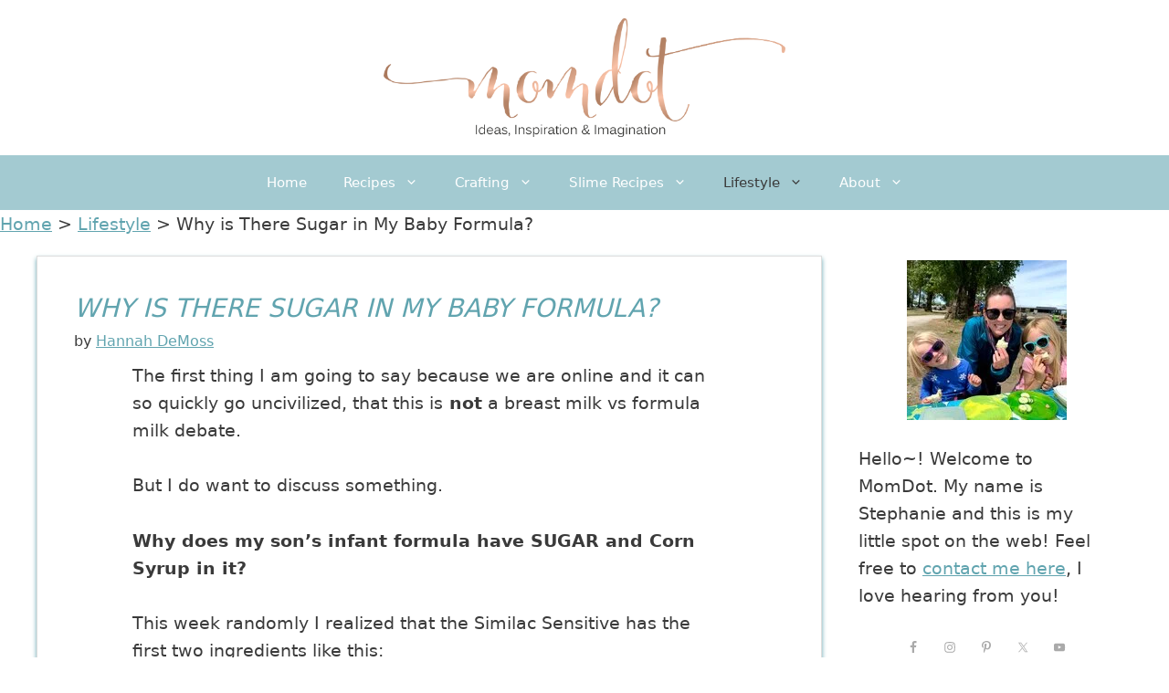

--- FILE ---
content_type: text/html; charset=UTF-8
request_url: https://www.momdot.com/similac_sugar/
body_size: 38958
content:
<!DOCTYPE html>
<html lang="en-US">
<head>
	<meta charset="UTF-8">
	<title>Similac Baby Formula Has Sugar and Corn Syrup in the Formula</title><style id="rocket-critical-css">.wp-block-group{box-sizing:border-box}.wp-block-image img{height:auto;max-width:100%;vertical-align:bottom}.wp-block-image img{box-sizing:border-box}.wp-block-image .aligncenter{display:table}.wp-block-image .aligncenter{margin-left:auto;margin-right:auto}.wp-block-image figure{margin:0}ul{box-sizing:border-box}.wp-block-search__button{margin-left:.625em;word-break:normal}.wp-block-search__button.has-icon{line-height:0}.wp-block-search__button svg{min-width:1.5em;min-height:1.5em;fill:currentColor;vertical-align:text-bottom}.wp-block-search__inside-wrapper{display:flex;flex:auto;flex-wrap:nowrap;max-width:100%}.wp-block-search__label{width:100%}.wp-block-search__input{padding:8px;flex-grow:1;margin-left:0;margin-right:0;min-width:3em;border:1px solid #949494;text-decoration:unset!important}:root{--wp--preset--font-size--normal:16px;--wp--preset--font-size--huge:42px}.has-text-align-left{text-align:left}.aligncenter{clear:both}.screen-reader-text{border:0;clip:rect(1px,1px,1px,1px);clip-path:inset(50%);height:1px;margin:-1px;overflow:hidden;padding:0;position:absolute;width:1px;word-wrap:normal!important}figure{margin:0 0 1em}:root{--wp-admin-theme-color:#007cba;--wp-admin-theme-color--rgb:0,124,186;--wp-admin-theme-color-darker-10:#006ba1;--wp-admin-theme-color-darker-10--rgb:0,107,161;--wp-admin-theme-color-darker-20:#005a87;--wp-admin-theme-color-darker-20--rgb:0,90,135;--wp-admin-border-width-focus:2px}@media (-webkit-min-device-pixel-ratio:2),(min-resolution:192dpi){:root{--wp-admin-border-width-focus:1.5px}}:root{--wp-admin-theme-color:#007cba;--wp-admin-theme-color--rgb:0,124,186;--wp-admin-theme-color-darker-10:#006ba1;--wp-admin-theme-color-darker-10--rgb:0,107,161;--wp-admin-theme-color-darker-20:#005a87;--wp-admin-theme-color-darker-20--rgb:0,90,135;--wp-admin-border-width-focus:2px}@media (-webkit-min-device-pixel-ratio:2),(min-resolution:192dpi){:root{--wp-admin-border-width-focus:1.5px}}:root{--wp-admin-theme-color:#007cba;--wp-admin-theme-color--rgb:0,124,186;--wp-admin-theme-color-darker-10:#006ba1;--wp-admin-theme-color-darker-10--rgb:0,107,161;--wp-admin-theme-color-darker-20:#005a87;--wp-admin-theme-color-darker-20--rgb:0,90,135;--wp-admin-border-width-focus:2px}@media (-webkit-min-device-pixel-ratio:2),(min-resolution:192dpi){:root{--wp-admin-border-width-focus:1.5px}}:root{--wp-admin-theme-color:#007cba;--wp-admin-theme-color--rgb:0,124,186;--wp-admin-theme-color-darker-10:#006ba1;--wp-admin-theme-color-darker-10--rgb:0,107,161;--wp-admin-theme-color-darker-20:#005a87;--wp-admin-theme-color-darker-20--rgb:0,90,135;--wp-admin-border-width-focus:2px}@media (-webkit-min-device-pixel-ratio:2),(min-resolution:192dpi){:root{--wp-admin-border-width-focus:1.5px}}:root{--wp-admin-theme-color:#007cba;--wp-admin-theme-color--rgb:0,124,186;--wp-admin-theme-color-darker-10:#006ba1;--wp-admin-theme-color-darker-10--rgb:0,107,161;--wp-admin-theme-color-darker-20:#005a87;--wp-admin-theme-color-darker-20--rgb:0,90,135;--wp-admin-border-width-focus:2px}@media (-webkit-min-device-pixel-ratio:2),(min-resolution:192dpi){:root{--wp-admin-border-width-focus:1.5px}}.swp_social_panel.swp_default_full_color a{color:white}.swp_social_panel.swp_default_full_color .swp_facebook{background:#1877f2;border:1px solid #0b5fcc}.swp_social_panel.swp_default_full_color .swp_pinterest{background:#e60023;border:1px solid #b3001b}.swp_social_panel.swp_default_full_color .swp_twitter{background:#1da1f2;border:1px solid #0c85d0}.swp_social_panel{clear:both;display:flex;height:34px;line-height:1;margin-bottom:20px!important;margin-top:20px!important;overflow:hidden;padding:0;align-items:stretch;-webkit-box-align:stretch;-moz-box-align:stretch;-webkit-box-pack:justify;-moz-box-pack:justify;direction:ltr;-ms-flex-align:stretch;-ms-flex-line-pack:center;-ms-flex-pack:justify;flex-wrap:wrap;justify-content:space-between}.swp_social_panel .nc_tweetContainer a.nc_tweet,.swp_social_panel .nc_tweetContainer.total_shares .swp_count{display:block;display:flex;font-family:Lato,sans-serif;font-size:18px!important;font-weight:bold;height:30px;text-decoration:none;text-decoration:none!important;text-transform:none;flex-flow:row wrap;box-shadow:none}.swp_social_panel .nc_tweetContainer:not(.total_shares):not(.total_sharesalt){border-radius:2px;float:left;font-family:Lato;height:32px;margin:0 5px 3px 5px;min-width:34px;overflow:hidden;text-align:center}.swp_social_panel .nc_tweetContainer .spaceManWilly{display:block;width:120px}.swp_social_panel .swp_label{display:block;font-size:9px!important;margin-top:13px;position:absolute;text-align:center!important;text-transform:uppercase}.swp_social_panel .swp_share{display:block;float:right;float:left;font-size:14px;font-weight:normal;height:30px;line-height:32px;margin:0 0 0 6px;max-width:none!important}.swp_social_panel .total_shares{background:transparent!important;border:none!important;border-radius:2px;color:white;display:block;font-size:19px;padding:0 10px;flex:none!important}.swp_social_panel .total_shares .swp_count{line-height:30px}.swp_social_panel .total_shares .swp_label{font-size:10px;vertical-align:middle}.swp_social_panel .total_shares.total_sharesalt{background:transparent!important;border:none!important}.swp_social_panel .total_shares.total_sharesalt:before{content:"G";display:inline-block;font-family:sw-icon-font;margin-top:7px;vertical-align:top}.swp_social_panel .total_shares.total_sharesalt.total_sharesalt{background:transparent!important;border:none;color:#474b4d;margin-left:0!important;margin-bottom:10px!important}.swp_social_panel .total_shares.total_sharesalt .swp_count{color:#474b4d;font-size:24px}.swp_social_panel .total_shares.total_sharesalt .swp_label{color:#474b4d;letter-spacing:0;min-width:40px}.swp_social_panel a .swp_count{font-size:14px}.swp_social_panel a .swp_count:not(.swp_hide){display:inline-block;line-height:32px;margin:0;padding:0 5px;flex:1}.swp_social_panel a .swp_count.swp_hide{margin:0 auto;width:auto}.swp_social_panel span:before{content:initial!important}.swp_social_panel .iconFiller{font-size:18px;margin:0 auto;display:block;float:left;height:30px;overflow:hidden;width:30px}.swp_social_panel .sw{float:left;height:30px;line-height:32px;margin:1px 5px 0;text-shadow:none!important;width:20px}.sw{display:inline-block;font-family:sw-icon-font!important;font-size:inherit;-moz-osx-font-smoothing:grayscale;-webkit-font-smoothing:antialiased;font-style:normal;font-weight:normal;text-rendering:auto;text-transform:none!important;transform:translate(0,0);-webkit-transform:translate(0,0);-moz-transform:translate(0,0);-ms-transform:translate(0,0);-o-transform:translate(0,0);transform:translate(0,0)}.sw:before{display:block!important}i.swp_facebook_icon:before{content:"k"}i.swp_pinterest_icon:before{content:"A"}i.swp_twitter_icon:before{content:"N"}.swp_social_panelSide{flex-direction:column;height:auto;overflow:visible;z-index:9998;margin:10px 5px!important;padding:0}.swp_social_panelSide.slide{position:fixed}.swp_social_panelSide span.swp_label{margin-top:0}.swp_social_panelSide .nc_tweetContainer{border-radius:3px;clear:both;display:block;font-family:Lato,sans-serif;height:32px;margin:3px 0!important;overflow:hidden;padding:0;width:90px}.swp_social_panelSide .nc_tweetContainer.total_shares{background:rgba(0,0,0,0);border:0!important;font-weight:800;height:55px;margin:0;padding:0;text-align:center;width:90px;order:-100}.swp_social_panelSide .nc_tweetContainer.total_shares .swp_count{color:#444;display:block;font-family:Lato,sans-serif;height:28px;text-align:center;width:100%}.swp_social_panelSide .nc_tweetContainer.total_shares .swp_label{color:#444;display:block;font-family:Lato,sans-serif;font-size:50%;position:relative;text-align:center;width:100%}.swp_social_panelSide .nc_tweetContainer:not(.total_shares){line-height:34px}.swp_social_panelSide .nc_tweetContainer .iconFiller{display:inline-block;height:40px;margin:0 6px;padding:0;vertical-align:middle;width:21px}.swp_social_panelSide .nc_tweetContainer .swp_count{display:inline-block;font-size:14px;height:32px;line-height:16px;margin:0;padding:0;overflow:hidden;text-align:right;vertical-align:top;width:0}.swp_social_panelSide .nc_tweetContainer a{display:block;font-weight:500;height:36px;margin:0;padding:0;text-decoration:none}.swp_social_panelSide .nc_tweetContainer .sw,.swp_social_panelSide .nc_tweetContainer .swp_share{float:left;line-height:34px}.swp_social_panelSide .nc_tweetContainer .swp_share{font-size:13px;margin:0}.swp_social_panelSide:not(.swp_boxed):not(.swp_circles) .nc_tweetContainer:not(.total_shares) .iconFiller{margin-left:2px;width:30px}.swp_social_panelSide:not(.swp_boxed):not(.swp_circles) .nc_tweetContainer:not(.total_shares):not(.total_shares) .spaceManWilly{width:90px}.swp-content-locator{display:none!important;margin:0!important}.comment-form input{margin-bottom:10px}.comment-form #url{display:block}#cancel-comment-reply-link{padding-left:10px}body,fieldset,figure,h1,h2,h3,html,iframe,legend,li,p,ul{margin:0;padding:0;border:0}html{font-family:sans-serif;-webkit-text-size-adjust:100%;-ms-text-size-adjust:100%;-webkit-font-smoothing:antialiased;-moz-osx-font-smoothing:grayscale}main{display:block}html{box-sizing:border-box}*,::after,::before{box-sizing:inherit}button,input{font-family:inherit;font-size:100%;margin:0}[type=search]{-webkit-appearance:textfield;outline-offset:-2px}[type=search]::-webkit-search-decoration{-webkit-appearance:none}::-moz-focus-inner{border-style:none;padding:0}:-moz-focusring{outline:1px dotted ButtonText}body,button,input{font-family:-apple-system,system-ui,BlinkMacSystemFont,"Segoe UI",Helvetica,Arial,sans-serif,"Apple Color Emoji","Segoe UI Emoji","Segoe UI Symbol";font-weight:400;text-transform:none;font-size:17px;line-height:1.5}p{margin-bottom:1.5em}h1,h2,h3{font-family:inherit;font-size:100%;font-style:inherit;font-weight:inherit}fieldset{padding:0;border:0;min-width:inherit}fieldset legend{padding:0;margin-bottom:1.5em}h1{font-size:42px;margin-bottom:20px;line-height:1.2em;font-weight:400;text-transform:none}h2{font-size:35px;margin-bottom:20px;line-height:1.2em;font-weight:400;text-transform:none}h3{font-size:29px;margin-bottom:20px;line-height:1.2em;font-weight:400;text-transform:none}ul{margin:0 0 1.5em 3em}ul{list-style:disc}li>ul{margin-bottom:0;margin-left:1.5em}i{font-style:italic}figure{margin:0}img{height:auto;max-width:100%}button{background:#55555e;color:#fff;border:1px solid transparent;-webkit-appearance:button;padding:10px 20px}input[type=search],input[type=url]{border:1px solid;border-radius:0;padding:10px 15px;max-width:100%}a{text-decoration:none}.aligncenter{clear:both;display:block;margin:0 auto}.screen-reader-text{border:0;clip:rect(1px,1px,1px,1px);-webkit-clip-path:inset(50%);clip-path:inset(50%);height:1px;margin:-1px;overflow:hidden;padding:0;position:absolute!important;width:1px;word-wrap:normal!important}.main-navigation{z-index:100;padding:0;clear:both;display:block}.main-navigation a{display:block;text-decoration:none;font-weight:400;text-transform:none;font-size:15px}.main-navigation ul{list-style:none;margin:0;padding-left:0}.main-navigation .main-nav ul li a{padding-left:20px;padding-right:20px;line-height:60px}.inside-navigation{position:relative}.main-navigation .inside-navigation{display:flex;align-items:center;flex-wrap:wrap;justify-content:space-between}.main-navigation .main-nav>ul{display:flex;flex-wrap:wrap;align-items:center}.main-navigation li{position:relative}.nav-align-center .inside-navigation{justify-content:center}.nav-align-center .main-nav>ul{justify-content:center}.main-navigation ul ul{display:block;box-shadow:1px 1px 0 rgba(0,0,0,.1);float:left;position:absolute;left:-99999px;opacity:0;z-index:99999;width:200px;text-align:left;top:auto;height:0;overflow:hidden}.main-navigation ul ul a{display:block}.main-navigation ul ul li{width:100%}.main-navigation .main-nav ul ul li a{line-height:normal;padding:10px 20px;font-size:14px}.main-navigation .main-nav ul li.menu-item-has-children>a{padding-right:0;position:relative}.menu-item-has-children .dropdown-menu-toggle{display:inline-block;height:100%;clear:both;padding-right:20px;padding-left:10px}.site-header{position:relative}.inside-header{padding:20px 40px}.site-logo{display:inline-block;max-width:100%}.site-header .header-image{vertical-align:middle}.inside-header{display:flex;align-items:center}.header-aligned-center:not([class*=nav-float-]) .inside-header{justify-content:center;flex-direction:column;text-align:center}.byline,.single .byline{display:inline}.entry-content:not(:first-child){margin-top:2em}.entry-header,.site-content{word-wrap:break-word}.entry-title{margin-bottom:0}.entry-meta{font-size:85%;margin-top:.5em;line-height:1.5}iframe{max-width:100%}.widget-area .widget{padding:40px}.sidebar .widget :last-child{margin-bottom:0}.widget ul{margin:0}.sidebar .widget:last-child{margin-bottom:0}.widget ul li{list-style-type:none;position:relative;margin-bottom:.5em}.site-content{display:flex}.grid-container{margin-left:auto;margin-right:auto;max-width:1200px}.sidebar .widget,.site-main>*{margin-bottom:20px}.separate-containers .inside-article{padding:40px}.separate-containers .site-main{margin:20px}.separate-containers.right-sidebar .site-main{margin-left:0}.separate-containers .inside-right-sidebar{margin-top:20px;margin-bottom:20px}.gp-icon{display:inline-flex;align-self:center}.gp-icon svg{height:1em;width:1em;top:.125em;position:relative;fill:currentColor}.icon-menu-bars svg:nth-child(2){display:none}.container.grid-container{width:auto}.menu-toggle{display:none}.menu-toggle{padding:0 20px;line-height:60px;margin:0;font-weight:400;text-transform:none;font-size:15px}.menu-toggle .mobile-menu{padding-left:3px}.menu-toggle .gp-icon+.mobile-menu{padding-left:9px}button.menu-toggle{background-color:transparent;flex-grow:1;border:0;text-align:center}@media (max-width:768px){.inside-header{flex-direction:column;text-align:center}.site-content{flex-direction:column}.container .site-content .content-area{width:auto}.is-right-sidebar.sidebar{width:auto;order:initial}#main{margin-left:0;margin-right:0}body:not(.no-sidebar) #main{margin-bottom:0}.entry-meta{font-size:inherit}.entry-meta a{line-height:1.8em}}.simple-social-icons svg[class^="social-"]{display:inline-block;width:1em;height:1em;stroke-width:0;stroke:currentColor;fill:currentColor}.simple-social-icons{overflow:hidden}.simple-social-icons ul{margin:0;padding:0}.simple-social-icons ul li{background:none!important;border:none!important;float:left;list-style-type:none!important;margin:0 6px 12px!important;padding:0!important}.simple-social-icons ul li a{border:none!important;-moz-box-sizing:content-box;-webkit-box-sizing:content-box;box-sizing:content-box;display:inline-block;font-style:normal!important;font-variant:normal!important;font-weight:normal!important;height:1em;line-height:1em;text-align:center;text-decoration:none!important;text-transform:none!important;width:1em}.simple-social-icons ul.aligncenter{text-align:center}.simple-social-icons ul.aligncenter li{display:inline-block;float:none}.site-logo.mobile-header-logo{display:flex;align-items:center;order:0;margin-right:10px}.site-logo.mobile-header-logo img{position:relative;padding:10px 0;display:block}.main-navigation.mobile-header-navigation{display:none;float:none;margin-bottom:0}.main-navigation .menu-toggle{flex-grow:1;width:auto}.main-navigation.has-branding .menu-toggle{flex-grow:0;padding-right:20px;order:2}</style>
<!-- This site is running CAOS for WordPress -->
<meta name='robots' content='max-image-preview:large' />

<!-- Social Warfare v4.5.6 https://warfareplugins.com - BEGINNING OF OUTPUT -->
<style>
	@font-face {
		font-family: "sw-icon-font";
		src:url("https://www.momdot.com/wp-content/plugins/social-warfare/assets/fonts/sw-icon-font.eot?ver=4.5.6");
		src:url("https://www.momdot.com/wp-content/plugins/social-warfare/assets/fonts/sw-icon-font.eot?ver=4.5.6#iefix") format("embedded-opentype"),
		url("https://www.momdot.com/wp-content/plugins/social-warfare/assets/fonts/sw-icon-font.woff?ver=4.5.6") format("woff"),
		url("https://www.momdot.com/wp-content/plugins/social-warfare/assets/fonts/sw-icon-font.ttf?ver=4.5.6") format("truetype"),
		url("https://www.momdot.com/wp-content/plugins/social-warfare/assets/fonts/sw-icon-font.svg?ver=4.5.6#1445203416") format("svg");
		font-weight: normal;
		font-style: normal;
		font-display:block;
	}
</style>
<!-- Social Warfare v4.5.6 https://warfareplugins.com - END OF OUTPUT -->

<meta name="viewport" content="width=device-width, initial-scale=1">
<!-- This site is optimized with the Yoast SEO Premium plugin v12.9.2 - https://yoast.com/wordpress/plugins/seo/ -->
<meta name="description" content="Why does Similac have Sugar and Corn Syrup in its formula ? First two ingredients are sugar and corn syrup in similac sensitive."/>
<meta name="robots" content="max-snippet:-1, max-image-preview:large, max-video-preview:-1"/>
<link rel="canonical" href="https://www.momdot.com/similac_sugar/" />
<meta property="og:locale" content="en_US" />
<meta property="og:type" content="article" />
<meta property="og:title" content="Similac Baby Formula Has Sugar and Corn Syrup in the Formula" />
<meta property="og:description" content="Why does Similac have Sugar and Corn Syrup in its formula ? First two ingredients are sugar and corn syrup in similac sensitive." />
<meta property="og:url" content="https://www.momdot.com/similac_sugar/" />
<meta property="og:site_name" content="Momdot.com" />
<meta property="article:publisher" content="http://www.facebook.com/momdot" />
<meta property="article:tag" content="phoenyx" />
<meta property="article:section" content="Lifestyle" />
<meta property="article:published_time" content="2021-02-24T16:37:12+00:00" />
<meta property="article:modified_time" content="2021-02-25T02:23:59+00:00" />
<meta property="og:updated_time" content="2021-02-25T02:23:59+00:00" />
<meta property="og:image" content="https://www.momdot.com/wp-content/uploads/2011/10/why_does_similiac_sugar.jpg" />
<meta property="og:image:secure_url" content="https://www.momdot.com/wp-content/uploads/2011/10/why_does_similiac_sugar.jpg" />
<meta name="twitter:card" content="summary_large_image" />
<meta name="twitter:description" content="Why does Similac have Sugar and Corn Syrup in its formula ? First two ingredients are sugar and corn syrup in similac sensitive." />
<meta name="twitter:title" content="Similac Baby Formula Has Sugar and Corn Syrup in the Formula" />
<meta name="twitter:site" content="@momdot" />
<meta name="twitter:image" content="https://www.momdot.com/wp-content/uploads/2011/10/similac_sensitive.jpg" />
<meta name="twitter:creator" content="@momdot" />
<script type='application/ld+json' class='yoast-schema-graph yoast-schema-graph--main'>{"@context":"https://schema.org","@graph":[{"@type":"WebSite","@id":"https://www.momdot.com/#website","url":"https://www.momdot.com/","name":"Momdot.com","description":"Recipes, Tutorials, and Products for Moms","publisher":{"@id":"https://www.momdot.com/#/schema/person/"},"potentialAction":{"@type":"SearchAction","target":"https://www.momdot.com/?s={search_term_string}","query-input":"required name=search_term_string"}},{"@type":"ImageObject","@id":"https://www.momdot.com/similac_sugar/#primaryimage","url":"https://www.momdot.com/wp-content/uploads/2011/10/similac_sensitive.jpg","width":481,"height":157},{"@type":"WebPage","@id":"https://www.momdot.com/similac_sugar/#webpage","url":"https://www.momdot.com/similac_sugar/","inLanguage":"en-US","name":"Similac Baby Formula Has Sugar and Corn Syrup in the Formula","isPartOf":{"@id":"https://www.momdot.com/#website"},"primaryImageOfPage":{"@id":"https://www.momdot.com/similac_sugar/#primaryimage"},"datePublished":"2021-02-24T16:37:12+00:00","dateModified":"2021-02-25T02:23:59+00:00","description":"Why does Similac have Sugar and Corn Syrup in its formula ? First two ingredients are sugar and corn syrup in similac sensitive.","breadcrumb":{"@id":"https://www.momdot.com/similac_sugar/#breadcrumb"}},{"@type":"BreadcrumbList","@id":"https://www.momdot.com/similac_sugar/#breadcrumb","itemListElement":[{"@type":"ListItem","position":1,"item":{"@type":"WebPage","@id":"https://www.momdot.com/","url":"https://www.momdot.com/","name":"Home"}},{"@type":"ListItem","position":2,"item":{"@type":"WebPage","@id":"https://www.momdot.com/category/lifestyle/","url":"https://www.momdot.com/category/lifestyle/","name":"Lifestyle"}},{"@type":"ListItem","position":3,"item":{"@type":"WebPage","@id":"https://www.momdot.com/similac_sugar/","url":"https://www.momdot.com/similac_sugar/","name":"Why is There Sugar in My Baby Formula?"}}]},{"@type":"Article","@id":"https://www.momdot.com/similac_sugar/#article","isPartOf":{"@id":"https://www.momdot.com/similac_sugar/#webpage"},"author":{"@id":"https://www.momdot.com/#/schema/person/774be44ea8beb22431725d4d31812a09"},"headline":"Why is There Sugar in My Baby Formula?","datePublished":"2021-02-24T16:37:12+00:00","dateModified":"2021-02-25T02:23:59+00:00","commentCount":66,"mainEntityOfPage":{"@id":"https://www.momdot.com/similac_sugar/#webpage"},"publisher":{"@id":"https://www.momdot.com/#/schema/person/"},"image":{"@id":"https://www.momdot.com/similac_sugar/#primaryimage"},"keywords":"phoenyx","articleSection":"Lifestyle"},{"@type":["Person"],"@id":"https://www.momdot.com/#/schema/person/774be44ea8beb22431725d4d31812a09","name":"Hannah DeMoss","sameAs":[]}]}</script>
<!-- / Yoast SEO Premium plugin. -->

<link rel='dns-prefetch' href='//scripts.mediavine.com' />
<link rel='preconnect' href='//www.google-analytics.com' />
<link href='https://fonts.gstatic.com' crossorigin rel='preconnect' />
<link rel="alternate" type="application/rss+xml" title="Momdot.com &raquo; Feed" href="https://www.momdot.com/feed/" />
<link rel="alternate" type="application/rss+xml" title="Momdot.com &raquo; Comments Feed" href="https://www.momdot.com/comments/feed/" />
<link rel="alternate" type="application/rss+xml" title="Momdot.com &raquo; Why is There Sugar in My Baby Formula? Comments Feed" href="https://www.momdot.com/similac_sugar/feed/" />
<style>
img.wp-smiley,
img.emoji {
	display: inline !important;
	border: none !important;
	box-shadow: none !important;
	height: 1em !important;
	width: 1em !important;
	margin: 0 0.07em !important;
	vertical-align: -0.1em !important;
	background: none !important;
	padding: 0 !important;
}
</style>
	<link data-minify="1" rel='preload'  href='https://www.momdot.com/wp-content/cache/min/1/wp-content/plugins/social-warfare/assets/js/post-editor/dist/blocks.style.build.css?ver=1675115629' data-rocket-async="style" as="style" onload="this.onload=null;this.rel='stylesheet'" media='all' />
<link data-minify="1" rel='preload'  href='https://www.momdot.com/wp-content/cache/min/1/wp-content/plugins/content-views-query-and-display-post-page/public/assets/css/cv.css?ver=1675115629' data-rocket-async="style" as="style" onload="this.onload=null;this.rel='stylesheet'" media='all' />
<link rel='preload'  href='https://www.momdot.com/wp-includes/css/dist/block-library/style.min.css?ver=6.3.7' data-rocket-async="style" as="style" onload="this.onload=null;this.rel='stylesheet'" media='all' />
<link rel='preload'  href='https://www.momdot.com/wp-includes/css/dist/components/style.min.css?ver=6.3.7' data-rocket-async="style" as="style" onload="this.onload=null;this.rel='stylesheet'" media='all' />
<link rel='preload'  href='https://www.momdot.com/wp-includes/css/dist/block-editor/style.min.css?ver=6.3.7' data-rocket-async="style" as="style" onload="this.onload=null;this.rel='stylesheet'" media='all' />
<link rel='preload'  href='https://www.momdot.com/wp-includes/css/dist/reusable-blocks/style.min.css?ver=6.3.7' data-rocket-async="style" as="style" onload="this.onload=null;this.rel='stylesheet'" media='all' />
<link rel='preload'  href='https://www.momdot.com/wp-includes/css/dist/editor/style.min.css?ver=6.3.7' data-rocket-async="style" as="style" onload="this.onload=null;this.rel='stylesheet'" media='all' />
<link data-minify="1" rel='preload'  href='https://www.momdot.com/wp-content/cache/min/1/wp-content/plugins/amalinkspro/includes/amalinkspro/dist/blocks.style.build.css?ver=1675115629' data-rocket-async="style" as="style" onload="this.onload=null;this.rel='stylesheet'" media='all' />
<style id='classic-theme-styles-inline-css'>
/*! This file is auto-generated */
.wp-block-button__link{color:#fff;background-color:#32373c;border-radius:9999px;box-shadow:none;text-decoration:none;padding:calc(.667em + 2px) calc(1.333em + 2px);font-size:1.125em}.wp-block-file__button{background:#32373c;color:#fff;text-decoration:none}
</style>
<style id='global-styles-inline-css'>
body{--wp--preset--color--black: #000000;--wp--preset--color--cyan-bluish-gray: #abb8c3;--wp--preset--color--white: #ffffff;--wp--preset--color--pale-pink: #f78da7;--wp--preset--color--vivid-red: #cf2e2e;--wp--preset--color--luminous-vivid-orange: #ff6900;--wp--preset--color--luminous-vivid-amber: #fcb900;--wp--preset--color--light-green-cyan: #7bdcb5;--wp--preset--color--vivid-green-cyan: #00d084;--wp--preset--color--pale-cyan-blue: #8ed1fc;--wp--preset--color--vivid-cyan-blue: #0693e3;--wp--preset--color--vivid-purple: #9b51e0;--wp--preset--color--contrast: var(--contrast);--wp--preset--color--contrast-2: var(--contrast-2);--wp--preset--color--link-hover: var(--link-hover);--wp--preset--color--base: var(--base);--wp--preset--color--menu-background: var(--menu-background);--wp--preset--color--base-3: var(--base-3);--wp--preset--color--accent: var(--accent);--wp--preset--gradient--vivid-cyan-blue-to-vivid-purple: linear-gradient(135deg,rgba(6,147,227,1) 0%,rgb(155,81,224) 100%);--wp--preset--gradient--light-green-cyan-to-vivid-green-cyan: linear-gradient(135deg,rgb(122,220,180) 0%,rgb(0,208,130) 100%);--wp--preset--gradient--luminous-vivid-amber-to-luminous-vivid-orange: linear-gradient(135deg,rgba(252,185,0,1) 0%,rgba(255,105,0,1) 100%);--wp--preset--gradient--luminous-vivid-orange-to-vivid-red: linear-gradient(135deg,rgba(255,105,0,1) 0%,rgb(207,46,46) 100%);--wp--preset--gradient--very-light-gray-to-cyan-bluish-gray: linear-gradient(135deg,rgb(238,238,238) 0%,rgb(169,184,195) 100%);--wp--preset--gradient--cool-to-warm-spectrum: linear-gradient(135deg,rgb(74,234,220) 0%,rgb(151,120,209) 20%,rgb(207,42,186) 40%,rgb(238,44,130) 60%,rgb(251,105,98) 80%,rgb(254,248,76) 100%);--wp--preset--gradient--blush-light-purple: linear-gradient(135deg,rgb(255,206,236) 0%,rgb(152,150,240) 100%);--wp--preset--gradient--blush-bordeaux: linear-gradient(135deg,rgb(254,205,165) 0%,rgb(254,45,45) 50%,rgb(107,0,62) 100%);--wp--preset--gradient--luminous-dusk: linear-gradient(135deg,rgb(255,203,112) 0%,rgb(199,81,192) 50%,rgb(65,88,208) 100%);--wp--preset--gradient--pale-ocean: linear-gradient(135deg,rgb(255,245,203) 0%,rgb(182,227,212) 50%,rgb(51,167,181) 100%);--wp--preset--gradient--electric-grass: linear-gradient(135deg,rgb(202,248,128) 0%,rgb(113,206,126) 100%);--wp--preset--gradient--midnight: linear-gradient(135deg,rgb(2,3,129) 0%,rgb(40,116,252) 100%);--wp--preset--font-size--small: 13px;--wp--preset--font-size--medium: 20px;--wp--preset--font-size--large: 36px;--wp--preset--font-size--x-large: 42px;--wp--preset--spacing--20: 0.44rem;--wp--preset--spacing--30: 0.67rem;--wp--preset--spacing--40: 1rem;--wp--preset--spacing--50: 1.5rem;--wp--preset--spacing--60: 2.25rem;--wp--preset--spacing--70: 3.38rem;--wp--preset--spacing--80: 5.06rem;--wp--preset--shadow--natural: 6px 6px 9px rgba(0, 0, 0, 0.2);--wp--preset--shadow--deep: 12px 12px 50px rgba(0, 0, 0, 0.4);--wp--preset--shadow--sharp: 6px 6px 0px rgba(0, 0, 0, 0.2);--wp--preset--shadow--outlined: 6px 6px 0px -3px rgba(255, 255, 255, 1), 6px 6px rgba(0, 0, 0, 1);--wp--preset--shadow--crisp: 6px 6px 0px rgba(0, 0, 0, 1);}:where(.is-layout-flex){gap: 0.5em;}:where(.is-layout-grid){gap: 0.5em;}body .is-layout-flow > .alignleft{float: left;margin-inline-start: 0;margin-inline-end: 2em;}body .is-layout-flow > .alignright{float: right;margin-inline-start: 2em;margin-inline-end: 0;}body .is-layout-flow > .aligncenter{margin-left: auto !important;margin-right: auto !important;}body .is-layout-constrained > .alignleft{float: left;margin-inline-start: 0;margin-inline-end: 2em;}body .is-layout-constrained > .alignright{float: right;margin-inline-start: 2em;margin-inline-end: 0;}body .is-layout-constrained > .aligncenter{margin-left: auto !important;margin-right: auto !important;}body .is-layout-constrained > :where(:not(.alignleft):not(.alignright):not(.alignfull)){max-width: var(--wp--style--global--content-size);margin-left: auto !important;margin-right: auto !important;}body .is-layout-constrained > .alignwide{max-width: var(--wp--style--global--wide-size);}body .is-layout-flex{display: flex;}body .is-layout-flex{flex-wrap: wrap;align-items: center;}body .is-layout-flex > *{margin: 0;}body .is-layout-grid{display: grid;}body .is-layout-grid > *{margin: 0;}:where(.wp-block-columns.is-layout-flex){gap: 2em;}:where(.wp-block-columns.is-layout-grid){gap: 2em;}:where(.wp-block-post-template.is-layout-flex){gap: 1.25em;}:where(.wp-block-post-template.is-layout-grid){gap: 1.25em;}.has-black-color{color: var(--wp--preset--color--black) !important;}.has-cyan-bluish-gray-color{color: var(--wp--preset--color--cyan-bluish-gray) !important;}.has-white-color{color: var(--wp--preset--color--white) !important;}.has-pale-pink-color{color: var(--wp--preset--color--pale-pink) !important;}.has-vivid-red-color{color: var(--wp--preset--color--vivid-red) !important;}.has-luminous-vivid-orange-color{color: var(--wp--preset--color--luminous-vivid-orange) !important;}.has-luminous-vivid-amber-color{color: var(--wp--preset--color--luminous-vivid-amber) !important;}.has-light-green-cyan-color{color: var(--wp--preset--color--light-green-cyan) !important;}.has-vivid-green-cyan-color{color: var(--wp--preset--color--vivid-green-cyan) !important;}.has-pale-cyan-blue-color{color: var(--wp--preset--color--pale-cyan-blue) !important;}.has-vivid-cyan-blue-color{color: var(--wp--preset--color--vivid-cyan-blue) !important;}.has-vivid-purple-color{color: var(--wp--preset--color--vivid-purple) !important;}.has-black-background-color{background-color: var(--wp--preset--color--black) !important;}.has-cyan-bluish-gray-background-color{background-color: var(--wp--preset--color--cyan-bluish-gray) !important;}.has-white-background-color{background-color: var(--wp--preset--color--white) !important;}.has-pale-pink-background-color{background-color: var(--wp--preset--color--pale-pink) !important;}.has-vivid-red-background-color{background-color: var(--wp--preset--color--vivid-red) !important;}.has-luminous-vivid-orange-background-color{background-color: var(--wp--preset--color--luminous-vivid-orange) !important;}.has-luminous-vivid-amber-background-color{background-color: var(--wp--preset--color--luminous-vivid-amber) !important;}.has-light-green-cyan-background-color{background-color: var(--wp--preset--color--light-green-cyan) !important;}.has-vivid-green-cyan-background-color{background-color: var(--wp--preset--color--vivid-green-cyan) !important;}.has-pale-cyan-blue-background-color{background-color: var(--wp--preset--color--pale-cyan-blue) !important;}.has-vivid-cyan-blue-background-color{background-color: var(--wp--preset--color--vivid-cyan-blue) !important;}.has-vivid-purple-background-color{background-color: var(--wp--preset--color--vivid-purple) !important;}.has-black-border-color{border-color: var(--wp--preset--color--black) !important;}.has-cyan-bluish-gray-border-color{border-color: var(--wp--preset--color--cyan-bluish-gray) !important;}.has-white-border-color{border-color: var(--wp--preset--color--white) !important;}.has-pale-pink-border-color{border-color: var(--wp--preset--color--pale-pink) !important;}.has-vivid-red-border-color{border-color: var(--wp--preset--color--vivid-red) !important;}.has-luminous-vivid-orange-border-color{border-color: var(--wp--preset--color--luminous-vivid-orange) !important;}.has-luminous-vivid-amber-border-color{border-color: var(--wp--preset--color--luminous-vivid-amber) !important;}.has-light-green-cyan-border-color{border-color: var(--wp--preset--color--light-green-cyan) !important;}.has-vivid-green-cyan-border-color{border-color: var(--wp--preset--color--vivid-green-cyan) !important;}.has-pale-cyan-blue-border-color{border-color: var(--wp--preset--color--pale-cyan-blue) !important;}.has-vivid-cyan-blue-border-color{border-color: var(--wp--preset--color--vivid-cyan-blue) !important;}.has-vivid-purple-border-color{border-color: var(--wp--preset--color--vivid-purple) !important;}.has-vivid-cyan-blue-to-vivid-purple-gradient-background{background: var(--wp--preset--gradient--vivid-cyan-blue-to-vivid-purple) !important;}.has-light-green-cyan-to-vivid-green-cyan-gradient-background{background: var(--wp--preset--gradient--light-green-cyan-to-vivid-green-cyan) !important;}.has-luminous-vivid-amber-to-luminous-vivid-orange-gradient-background{background: var(--wp--preset--gradient--luminous-vivid-amber-to-luminous-vivid-orange) !important;}.has-luminous-vivid-orange-to-vivid-red-gradient-background{background: var(--wp--preset--gradient--luminous-vivid-orange-to-vivid-red) !important;}.has-very-light-gray-to-cyan-bluish-gray-gradient-background{background: var(--wp--preset--gradient--very-light-gray-to-cyan-bluish-gray) !important;}.has-cool-to-warm-spectrum-gradient-background{background: var(--wp--preset--gradient--cool-to-warm-spectrum) !important;}.has-blush-light-purple-gradient-background{background: var(--wp--preset--gradient--blush-light-purple) !important;}.has-blush-bordeaux-gradient-background{background: var(--wp--preset--gradient--blush-bordeaux) !important;}.has-luminous-dusk-gradient-background{background: var(--wp--preset--gradient--luminous-dusk) !important;}.has-pale-ocean-gradient-background{background: var(--wp--preset--gradient--pale-ocean) !important;}.has-electric-grass-gradient-background{background: var(--wp--preset--gradient--electric-grass) !important;}.has-midnight-gradient-background{background: var(--wp--preset--gradient--midnight) !important;}.has-small-font-size{font-size: var(--wp--preset--font-size--small) !important;}.has-medium-font-size{font-size: var(--wp--preset--font-size--medium) !important;}.has-large-font-size{font-size: var(--wp--preset--font-size--large) !important;}.has-x-large-font-size{font-size: var(--wp--preset--font-size--x-large) !important;}
.wp-block-navigation a:where(:not(.wp-element-button)){color: inherit;}
:where(.wp-block-post-template.is-layout-flex){gap: 1.25em;}:where(.wp-block-post-template.is-layout-grid){gap: 1.25em;}
:where(.wp-block-columns.is-layout-flex){gap: 2em;}:where(.wp-block-columns.is-layout-grid){gap: 2em;}
.wp-block-pullquote{font-size: 1.5em;line-height: 1.6;}
</style>
<link data-minify="1" rel='preload'  href='https://www.momdot.com/wp-content/cache/min/1/wp-content/plugins/amalinkspro/public/css/amalinkspro-public.css?ver=1675115629' data-rocket-async="style" as="style" onload="this.onload=null;this.rel='stylesheet'" media='all' />
<link rel='preload'  href='https://www.momdot.com/wp-content/plugins/table-of-contents-plus/screen.min.css?ver=2411.1' data-rocket-async="style" as="style" onload="this.onload=null;this.rel='stylesheet'" media='all' />
<link rel='preload'  href='https://www.momdot.com/wp-content/plugins/social-warfare/assets/css/style.min.css?ver=4.5.6' data-rocket-async="style" as="style" onload="this.onload=null;this.rel='stylesheet'" media='all' />
<link rel='preload'  href='https://www.momdot.com/wp-content/themes/generatepress/assets/css/components/comments.min.css?ver=3.3.1' data-rocket-async="style" as="style" onload="this.onload=null;this.rel='stylesheet'" media='all' />
<link rel='preload'  href='https://www.momdot.com/wp-content/themes/generatepress/assets/css/main.min.css?ver=3.3.1' data-rocket-async="style" as="style" onload="this.onload=null;this.rel='stylesheet'" media='all' />
<style id='generate-style-inline-css'>
body{background-color:var(--base-3);color:var(--contrast);}a{color:var(--accent);}a{text-decoration:underline;}.entry-title a, .site-branding a, a.button, .wp-block-button__link, .main-navigation a{text-decoration:none;}a:hover, a:focus, a:active{color:var(--link-hover);}.wp-block-group__inner-container{max-width:1200px;margin-left:auto;margin-right:auto;}.site-header .header-image{width:440px;}:root{--contrast:#3a3a3a;--contrast-2:#575760;--link-hover:#cc987c;--base:#ffffff;--menu-background:#a3cad1;--base-3:#ffffff;--accent:#61a4af;}:root .has-contrast-color{color:var(--contrast);}:root .has-contrast-background-color{background-color:var(--contrast);}:root .has-contrast-2-color{color:var(--contrast-2);}:root .has-contrast-2-background-color{background-color:var(--contrast-2);}:root .has-link-hover-color{color:var(--link-hover);}:root .has-link-hover-background-color{background-color:var(--link-hover);}:root .has-base-color{color:var(--base);}:root .has-base-background-color{background-color:var(--base);}:root .has-menu-background-color{color:var(--menu-background);}:root .has-menu-background-background-color{background-color:var(--menu-background);}:root .has-base-3-color{color:var(--base-3);}:root .has-base-3-background-color{background-color:var(--base-3);}:root .has-accent-color{color:var(--accent);}:root .has-accent-background-color{background-color:var(--accent);}body, button, input, select, textarea{font-family:-apple-system, system-ui, BlinkMacSystemFont, "Segoe UI", Helvetica, Arial, sans-serif, "Apple Color Emoji", "Segoe UI Emoji", "Segoe UI Symbol";font-size:19px;}body{line-height:1.6;}p{margin-bottom:1.6em;}h1{font-family:-apple-system, system-ui, BlinkMacSystemFont, "Segoe UI", Helvetica, Arial, sans-serif, "Apple Color Emoji", "Segoe UI Emoji", "Segoe UI Symbol";text-transform:uppercase;font-style:oblique;font-size:28px;}h2{font-family:-apple-system, system-ui, BlinkMacSystemFont, "Segoe UI", Helvetica, Arial, sans-serif, "Apple Color Emoji", "Segoe UI Emoji", "Segoe UI Symbol";font-size:23px;}h3{font-family:-apple-system, system-ui, BlinkMacSystemFont, "Segoe UI", Helvetica, Arial, sans-serif, "Apple Color Emoji", "Segoe UI Emoji", "Segoe UI Symbol";font-size:20px;}.top-bar{background-color:#636363;color:#ffffff;}.top-bar a{color:#ffffff;}.top-bar a:hover{color:#303030;}.site-header{background-color:var(--base-3);}.main-title a,.main-title a:hover{color:var(--contrast);}.site-description{color:var(--contrast-2);}.main-navigation,.main-navigation ul ul{background-color:var(--menu-background);}.main-navigation .main-nav ul li a, .main-navigation .menu-toggle, .main-navigation .menu-bar-items{color:var(--base);}.main-navigation .main-nav ul li:not([class*="current-menu-"]):hover > a, .main-navigation .main-nav ul li:not([class*="current-menu-"]):focus > a, .main-navigation .main-nav ul li.sfHover:not([class*="current-menu-"]) > a, .main-navigation .menu-bar-item:hover > a, .main-navigation .menu-bar-item.sfHover > a{color:var(--contrast);}button.menu-toggle:hover,button.menu-toggle:focus{color:var(--base);}.main-navigation .main-nav ul li[class*="current-menu-"] > a{color:var(--contrast);}.navigation-search input[type="search"],.navigation-search input[type="search"]:active, .navigation-search input[type="search"]:focus, .main-navigation .main-nav ul li.search-item.active > a, .main-navigation .menu-bar-items .search-item.active > a{color:var(--contrast);}.main-navigation ul ul{background-color:var(--base);}.main-navigation .main-nav ul ul li a{color:var(--contrast);}.main-navigation .main-nav ul ul li:not([class*="current-menu-"]):hover > a,.main-navigation .main-nav ul ul li:not([class*="current-menu-"]):focus > a, .main-navigation .main-nav ul ul li.sfHover:not([class*="current-menu-"]) > a{background-color:var(--menu-background);}.separate-containers .inside-article, .separate-containers .comments-area, .separate-containers .page-header, .one-container .container, .separate-containers .paging-navigation, .inside-page-header{background-color:var(--base-3);}.entry-header h1,.page-header h1{color:var(--accent);}.entry-title a{color:var(--contrast);}.entry-title a:hover{color:var(--contrast-2);}.entry-meta{color:var(--contrast);}.sidebar .widget{background-color:var(--base-3);}.footer-widgets{background-color:var(--base-3);}.site-info{background-color:var(--base-3);}input[type="text"],input[type="email"],input[type="url"],input[type="password"],input[type="search"],input[type="tel"],input[type="number"],textarea,select{color:var(--contrast);background-color:var(--base-2);border-color:var(--base);}input[type="text"]:focus,input[type="email"]:focus,input[type="url"]:focus,input[type="password"]:focus,input[type="search"]:focus,input[type="tel"]:focus,input[type="number"]:focus,textarea:focus,select:focus{color:var(--contrast);background-color:var(--base-2);border-color:var(--contrast-3);}button,html input[type="button"],input[type="reset"],input[type="submit"],a.button,a.wp-block-button__link:not(.has-background){color:#ffffff;background-color:#55555e;}button:hover,html input[type="button"]:hover,input[type="reset"]:hover,input[type="submit"]:hover,a.button:hover,button:focus,html input[type="button"]:focus,input[type="reset"]:focus,input[type="submit"]:focus,a.button:focus,a.wp-block-button__link:not(.has-background):active,a.wp-block-button__link:not(.has-background):focus,a.wp-block-button__link:not(.has-background):hover{color:#ffffff;background-color:#3f4047;}a.generate-back-to-top{background-color:rgba( 0,0,0,0.4 );color:#ffffff;}a.generate-back-to-top:hover,a.generate-back-to-top:focus{background-color:rgba( 0,0,0,0.6 );color:#ffffff;}:root{--gp-search-modal-bg-color:var(--base-3);--gp-search-modal-text-color:var(--contrast);--gp-search-modal-overlay-bg-color:rgba(0,0,0,0.2);}@media (max-width: 768px){.main-navigation .menu-bar-item:hover > a, .main-navigation .menu-bar-item.sfHover > a{background:none;color:var(--base);}}.nav-below-header .main-navigation .inside-navigation.grid-container, .nav-above-header .main-navigation .inside-navigation.grid-container{padding:0px 20px 0px 20px;}.separate-containers .inside-article, .separate-containers .comments-area, .separate-containers .page-header, .separate-containers .paging-navigation, .one-container .site-content, .inside-page-header{padding:40px 40px 25px 40px;}.site-main .wp-block-group__inner-container{padding:40px 40px 25px 40px;}.separate-containers .paging-navigation{padding-top:20px;padding-bottom:20px;}.entry-content .alignwide, body:not(.no-sidebar) .entry-content .alignfull{margin-left:-40px;width:calc(100% + 80px);max-width:calc(100% + 80px);}.one-container.archive .post:not(:last-child):not(.is-loop-template-item), .one-container.blog .post:not(:last-child):not(.is-loop-template-item){padding-bottom:25px;}.rtl .menu-item-has-children .dropdown-menu-toggle{padding-left:20px;}.rtl .main-navigation .main-nav ul li.menu-item-has-children > a{padding-right:20px;}.widget-area .widget{padding:5px 10px 2px 10px;}@media (max-width:768px){.separate-containers .inside-article, .separate-containers .comments-area, .separate-containers .page-header, .separate-containers .paging-navigation, .one-container .site-content, .inside-page-header{padding:30px;}.site-main .wp-block-group__inner-container{padding:30px;}.inside-top-bar{padding-right:30px;padding-left:30px;}.inside-header{padding-right:30px;padding-left:30px;}.widget-area .widget{padding-top:30px;padding-right:30px;padding-bottom:30px;padding-left:30px;}.footer-widgets-container{padding-top:30px;padding-right:30px;padding-bottom:30px;padding-left:30px;}.inside-site-info{padding-right:30px;padding-left:30px;}.entry-content .alignwide, body:not(.no-sidebar) .entry-content .alignfull{margin-left:-30px;width:calc(100% + 60px);max-width:calc(100% + 60px);}.one-container .site-main .paging-navigation{margin-bottom:20px;}}/* End cached CSS */.is-right-sidebar{width:30%;}.is-left-sidebar{width:35%;}.site-content .content-area{width:70%;}@media (max-width: 768px){.main-navigation .menu-toggle,.sidebar-nav-mobile:not(#sticky-placeholder){display:block;}.main-navigation ul,.gen-sidebar-nav,.main-navigation:not(.slideout-navigation):not(.toggled) .main-nav > ul,.has-inline-mobile-toggle #site-navigation .inside-navigation > *:not(.navigation-search):not(.main-nav){display:none;}.nav-align-right .inside-navigation,.nav-align-center .inside-navigation{justify-content:space-between;}}
.dynamic-author-image-rounded{border-radius:100%;}.dynamic-featured-image, .dynamic-author-image{vertical-align:middle;}.one-container.blog .dynamic-content-template:not(:last-child), .one-container.archive .dynamic-content-template:not(:last-child){padding-bottom:0px;}.dynamic-entry-excerpt > p:last-child{margin-bottom:0px;}
</style>
<link data-minify="1" rel='preload'  href='https://www.momdot.com/wp-content/cache/min/1/wp-content/plugins/simple-social-icons/css/style.css?ver=1675115629' data-rocket-async="style" as="style" onload="this.onload=null;this.rel='stylesheet'" media='all' />
<link data-minify="1" rel='preload'  href='https://www.momdot.com/wp-content/cache/min/1/wp-content/plugins/aawp/assets/dist/css/main.css?ver=1675115629' data-rocket-async="style" as="style" onload="this.onload=null;this.rel='stylesheet'" media='all' />
<link rel='preload'  href='https://www.momdot.com/wp-content/plugins/gp-premium/menu-plus/functions/css/navigation-branding-flex.min.css?ver=2.3.2' data-rocket-async="style" as="style" onload="this.onload=null;this.rel='stylesheet'" media='all' />
<style id='generate-navigation-branding-inline-css'>
@media (max-width: 768px){.site-header, #site-navigation, #sticky-navigation{display:none !important;opacity:0.0;}#mobile-header{display:block !important;width:100% !important;}#mobile-header .main-nav > ul{display:none;}#mobile-header.toggled .main-nav > ul, #mobile-header .menu-toggle, #mobile-header .mobile-bar-items{display:block;}#mobile-header .main-nav{-ms-flex:0 0 100%;flex:0 0 100%;-webkit-box-ordinal-group:5;-ms-flex-order:4;order:4;}}.main-navigation.has-branding .inside-navigation.grid-container, .main-navigation.has-branding.grid-container .inside-navigation:not(.grid-container){padding:0px 40px 0px 40px;}.main-navigation.has-branding:not(.grid-container) .inside-navigation:not(.grid-container) .navigation-branding{margin-left:10px;}.navigation-branding img, .site-logo.mobile-header-logo img{height:60px;width:auto;}.navigation-branding .main-title{line-height:60px;}@media (max-width: 768px){.main-navigation.has-branding.nav-align-center .menu-bar-items, .main-navigation.has-sticky-branding.navigation-stick.nav-align-center .menu-bar-items{margin-left:auto;}.navigation-branding{margin-right:auto;margin-left:10px;}.navigation-branding .main-title, .mobile-header-navigation .site-logo{margin-left:10px;}.main-navigation.has-branding .inside-navigation.grid-container{padding:0px;}}
</style>
<script src='https://www.momdot.com/wp-includes/js/jquery/jquery.min.js?ver=3.7.0' id='jquery-core-js'></script>
<script src='https://www.momdot.com/wp-includes/js/jquery/jquery-migrate.min.js?ver=3.4.1' id='jquery-migrate-js'></script>
<script async="async" data-noptimize="1" data-cfasync="false" src='https://scripts.mediavine.com/tags/mom-dot.js?ver=6.3.7' id='mv-script-wrapper-js'></script>
<script data-cfasync="false" async src='https://www.momdot.com/wp-content/uploads/caos/f3b28623.js?id=G-59EK8BZDDL' id='caos-gtag-js'></script>
<script data-rocketlazyloadscript='[data-uri]' data-cfasync="false" id="caos-gtag-js-after"></script>
<link rel="https://api.w.org/" href="https://www.momdot.com/wp-json/" /><link rel="alternate" type="application/json" href="https://www.momdot.com/wp-json/wp/v2/posts/33002" /><link rel="EditURI" type="application/rsd+xml" title="RSD" href="https://www.momdot.com/xmlrpc.php?rsd" />
<meta name="generator" content="WordPress 6.3.7" />
<link rel='shortlink' href='https://www.momdot.com/?p=33002' />
<style type="text/css">.aawp .aawp-tb__row--highlight{background-color:#256aaf;}.aawp .aawp-tb__row--highlight{color:#fff;}.aawp .aawp-tb__row--highlight a{color:#fff;}</style><script type="text/javascript">
           var ajaxurl = "https://www.momdot.com/wp-admin/admin-ajax.php";
         </script><script>var amalinkspro_plugin_url = "https://www.momdot.com/wp-content/plugins";</script><style type="text/css" class="amalinkspro-user-css">body .alp-showcase-banner {background:#08c308!important;color:#FFFFFF!important;}</style><style type="text/css" class="amalinkspro-table-css"></style><style type="text/css" class="amalinkspro-table-css"></style><link rel="icon" href="https://www.momdot.com/wp-content/uploads/2017/03/cropped-MomDot-Watermark-Black-32x32.jpg" sizes="32x32" />
<link rel="icon" href="https://www.momdot.com/wp-content/uploads/2017/03/cropped-MomDot-Watermark-Black-192x192.jpg" sizes="192x192" />
<link rel="apple-touch-icon" href="https://www.momdot.com/wp-content/uploads/2017/03/cropped-MomDot-Watermark-Black-180x180.jpg" />
<meta name="msapplication-TileImage" content="https://www.momdot.com/wp-content/uploads/2017/03/cropped-MomDot-Watermark-Black-270x270.jpg" />
		<style id="wp-custom-css">
			.wp-block-columns.Pro-Con {border: 4px solid PASTEBRANDCOLOR;PADDING: 5PX 25PX 0PX 0PX; box-shadow:0 3px 5px #777;}

.wp-block-table table{
  border: 3px solid PASTEBRANDCOLOR;
 }

td, th {
   border: 1px solid PASTEBRANDCOLOR;
}



body {
	max-width: 1300px;
	margin-left: auto;
	margin-right: auto;
}

.post-template-default.single-post .inside-article{border: 1px solid #ddd;margin-top:-0px;box-shadow:0 3px 5px #61a4af;}

.post-template-default.single-post .inside-article .entry-content{max-width:650px; margin:auto}

.page-template-default.right-sidebar .inside-article {border: 1px solid #ddd;margin-top:20px;box-shadow:0 3px 5px #61a4af;}

.page-template-default.right-sidebar .inside-article .entry-content{max-width:650px; margin:auto}

a.see-amazon {
    margin: 0 auto;
	padding: 9px 45px;
   text-decoration: none; 
    color: #fff;
    font-weight: 600;
    background-color: #buttoncolor;
    border-radius: 8px;
	box-shadow: 0 1px 1px 0 rgb(209 209 209);
    transition: background-color .3s ease;
    display: block;
    text-align: center;
	width: 95%;
}

a.see-amazon:hover {
	background-color: #buttoncolorhover;
}

@media (min-width: 340px) {
a.see-amazon {
    width: 75%;
	min-width: 270px;
}}

@media (min-width: 700px) {
a.see-amazon {
    width: 50%;
}}






.comment-form #url{
	display:none;
}

.home .wp-block-latest-posts.is-grid {
	text-align: center;}

.home ul.wp-block-latest-posts li a {
   color: #61a4af; 
   text-decoration: none; text-align: center; font-weight: 500;}
ul.wp-block-latest-posts li a:hover {
	color: #buttoncolorhover;
}
.home ul.wp-block-latest-posts.wp-block-latest-posts__list {margin:0;}

.wp-block-latest-posts__featured-image img {border-radius: 15px 50px 30px;}

@media(max-width: 600px) {
  .wp-block-latest-posts.is-grid li {
    margin-right: 0;
  }

  .wp-block-latest-posts__featured-image a,
  .wp-block-latest-posts__featured-image img {
    width: 95%;
    max-width: unset;
  }
}

.sidebar.wp-block-latest-posts.wp-block-latest-posts__list li  {margin-bottom: 15px}
.wp-block-latest-posts__featured-image.alignleft {margin-bottom: 15px;}

.sidebar .wp-block-latest-posts__featured-image img {border-radius: 10px;}

a.table-button.typeone{background-color: #buttoncolor !important;
box-shadow: none; border-color: #buttoncolorhover;}

@media (min-width: 769px) {
    #right-sidebar {
        width: 320px;
    }
    .inside-right-sidebar {
        padding: 0 10px;
    }
    body:not(.no-sidebar) #primary {
        width: calc(100% - 320px);
    }
}

div.entry-meta {
    margin-bottom: 10px;
}

/* Mediavine CSS Adjustment */
@media only screen and (max-width: 359px) {
  .inside-article {
      padding-left: 9px !important;
      padding-right: 9px !important;
  }
  #respond form input {
      max-width: 100%
  } 
  ul .mv-ad-box, ol .mv-ad-box {
      margin-left: -28px !important;
  }
  .pt-cv-view.pt-cv-grid{
      margin-left: unset !important;
      margin-right: unset !important;
  }
} 		</style>
		<noscript><style id="rocket-lazyload-nojs-css">.rll-youtube-player, [data-lazy-src]{display:none !important;}</style></noscript><script>
/*! loadCSS rel=preload polyfill. [c]2017 Filament Group, Inc. MIT License */
(function(w){"use strict";if(!w.loadCSS){w.loadCSS=function(){}}
var rp=loadCSS.relpreload={};rp.support=(function(){var ret;try{ret=w.document.createElement("link").relList.supports("preload")}catch(e){ret=!1}
return function(){return ret}})();rp.bindMediaToggle=function(link){var finalMedia=link.media||"all";function enableStylesheet(){link.media=finalMedia}
if(link.addEventListener){link.addEventListener("load",enableStylesheet)}else if(link.attachEvent){link.attachEvent("onload",enableStylesheet)}
setTimeout(function(){link.rel="stylesheet";link.media="only x"});setTimeout(enableStylesheet,3000)};rp.poly=function(){if(rp.support()){return}
var links=w.document.getElementsByTagName("link");for(var i=0;i<links.length;i++){var link=links[i];if(link.rel==="preload"&&link.getAttribute("as")==="style"&&!link.getAttribute("data-loadcss")){link.setAttribute("data-loadcss",!0);rp.bindMediaToggle(link)}}};if(!rp.support()){rp.poly();var run=w.setInterval(rp.poly,500);if(w.addEventListener){w.addEventListener("load",function(){rp.poly();w.clearInterval(run)})}else if(w.attachEvent){w.attachEvent("onload",function(){rp.poly();w.clearInterval(run)})}}
if(typeof exports!=="undefined"){exports.loadCSS=loadCSS}
else{w.loadCSS=loadCSS}}(typeof global!=="undefined"?global:this))
</script></head>

<body class="post-template-default single single-post postid-33002 single-format-standard wp-custom-logo wp-embed-responsive aawp-custom post-image-above-header post-image-aligned-center sticky-menu-fade mobile-header mobile-header-logo right-sidebar nav-below-header separate-containers header-aligned-center dropdown-hover" itemtype="https://schema.org/Blog" itemscope>
	<a class="screen-reader-text skip-link" href="#content" title="Skip to content">Skip to content</a>		<header class="site-header" id="masthead" aria-label="Site"  itemtype="https://schema.org/WPHeader" itemscope>
			<div class="inside-header grid-container">
				<div class="site-logo">
					<a href="https://www.momdot.com/" rel="home">
						<img  class="header-image is-logo-image" alt="Momdot.com" src="data:image/svg+xml,%3Csvg%20xmlns='http://www.w3.org/2000/svg'%20viewBox='0%200%205544%201635'%3E%3C/svg%3E" width="5544" height="1635" data-lazy-src="https://www.momdot.com/wp-content/uploads/2017/03/MomDot-Logo-02-Transparent-Background.png" /><noscript><img  class="header-image is-logo-image" alt="Momdot.com" src="https://www.momdot.com/wp-content/uploads/2017/03/MomDot-Logo-02-Transparent-Background.png" width="5544" height="1635" /></noscript>
					</a>
				</div>			</div>
		</header>
				<nav id="mobile-header" itemtype="https://schema.org/SiteNavigationElement" itemscope class="main-navigation mobile-header-navigation has-branding has-menu-bar-items">
			<div class="inside-navigation grid-container grid-parent">
				<div class="site-logo mobile-header-logo">
						<a href="https://www.momdot.com/" title="Momdot.com" rel="home">
							<img src="data:image/svg+xml,%3Csvg%20xmlns='http://www.w3.org/2000/svg'%20viewBox='0%200%205544%201635'%3E%3C/svg%3E" alt="Momdot.com" class="is-logo-image" width="5544" height="1635" data-lazy-src="https://www.momdot.com/wp-content/uploads/2017/03/MomDot-Logo-02-Transparent-Background.png" /><noscript><img src="https://www.momdot.com/wp-content/uploads/2017/03/MomDot-Logo-02-Transparent-Background.png" alt="Momdot.com" class="is-logo-image" width="5544" height="1635" /></noscript>
						</a>
					</div>					<button class="menu-toggle" aria-controls="mobile-menu" aria-expanded="false">
						<span class="gp-icon icon-menu-bars"><svg viewBox="0 0 512 512" aria-hidden="true" xmlns="http://www.w3.org/2000/svg" width="1em" height="1em"><path d="M0 96c0-13.255 10.745-24 24-24h464c13.255 0 24 10.745 24 24s-10.745 24-24 24H24c-13.255 0-24-10.745-24-24zm0 160c0-13.255 10.745-24 24-24h464c13.255 0 24 10.745 24 24s-10.745 24-24 24H24c-13.255 0-24-10.745-24-24zm0 160c0-13.255 10.745-24 24-24h464c13.255 0 24 10.745 24 24s-10.745 24-24 24H24c-13.255 0-24-10.745-24-24z" /></svg><svg viewBox="0 0 512 512" aria-hidden="true" xmlns="http://www.w3.org/2000/svg" width="1em" height="1em"><path d="M71.029 71.029c9.373-9.372 24.569-9.372 33.942 0L256 222.059l151.029-151.03c9.373-9.372 24.569-9.372 33.942 0 9.372 9.373 9.372 24.569 0 33.942L289.941 256l151.03 151.029c9.372 9.373 9.372 24.569 0 33.942-9.373 9.372-24.569 9.372-33.942 0L256 289.941l-151.029 151.03c-9.373 9.372-24.569 9.372-33.942 0-9.372-9.373-9.372-24.569 0-33.942L222.059 256 71.029 104.971c-9.372-9.373-9.372-24.569 0-33.942z" /></svg></span><span class="mobile-menu">Menu</span>					</button>
					<div id="mobile-menu" class="main-nav"><ul id="menu-categories" class=" menu sf-menu"><li id="menu-item-70112" class="menu-item menu-item-type-custom menu-item-object-custom menu-item-home menu-item-70112"><a href="https://www.momdot.com/">Home</a></li>
<li id="menu-item-47192" class="menu-item menu-item-type-taxonomy menu-item-object-category menu-item-has-children menu-item-47192"><a href="https://www.momdot.com/category/cooking-baking/">Recipes<span role="presentation" class="dropdown-menu-toggle"><span class="gp-icon icon-arrow"><svg viewBox="0 0 330 512" aria-hidden="true" xmlns="http://www.w3.org/2000/svg" width="1em" height="1em"><path d="M305.913 197.085c0 2.266-1.133 4.815-2.833 6.514L171.087 335.593c-1.7 1.7-4.249 2.832-6.515 2.832s-4.815-1.133-6.515-2.832L26.064 203.599c-1.7-1.7-2.832-4.248-2.832-6.514s1.132-4.816 2.832-6.515l14.162-14.163c1.7-1.699 3.966-2.832 6.515-2.832 2.266 0 4.815 1.133 6.515 2.832l111.316 111.317 111.316-111.317c1.7-1.699 4.249-2.832 6.515-2.832s4.815 1.133 6.515 2.832l14.162 14.163c1.7 1.7 2.833 4.249 2.833 6.515z" /></svg></span></span></a>
<ul class="sub-menu">
	<li id="menu-item-91113" class="menu-item menu-item-type-post_type menu-item-object-page menu-item-91113"><a href="https://www.momdot.com/pressure-cooker-instant-pot-cooking-guide/">Pressure Cooker Instant Pot Guide</a></li>
	<li id="menu-item-90980" class="menu-item menu-item-type-taxonomy menu-item-object-category menu-item-90980"><a href="https://www.momdot.com/category/cooking-baking/instant-pot/">Instant Pot</a></li>
	<li id="menu-item-74022" class="menu-item menu-item-type-taxonomy menu-item-object-category menu-item-74022"><a href="https://www.momdot.com/category/cooking-baking/chicken/">Chicken</a></li>
	<li id="menu-item-74023" class="menu-item menu-item-type-taxonomy menu-item-object-category menu-item-74023"><a href="https://www.momdot.com/category/cooking-baking/desserts/">Desserts</a></li>
	<li id="menu-item-86883" class="menu-item menu-item-type-taxonomy menu-item-object-category menu-item-86883"><a href="https://www.momdot.com/category/cooking-baking/holidays/">Holidays</a></li>
	<li id="menu-item-74024" class="menu-item menu-item-type-taxonomy menu-item-object-category menu-item-74024"><a href="https://www.momdot.com/category/cooking-baking/dinner/">Dinner</a></li>
	<li id="menu-item-74026" class="menu-item menu-item-type-taxonomy menu-item-object-category menu-item-74026"><a href="https://www.momdot.com/category/cooking-baking/rainbow-recipes/">Party Recipes</a></li>
	<li id="menu-item-91821" class="menu-item menu-item-type-post_type menu-item-object-page menu-item-91821"><a href="https://www.momdot.com/pork-chop-recipes/">Pork Chop Recipes</a></li>
</ul>
</li>
<li id="menu-item-75278" class="menu-item menu-item-type-taxonomy menu-item-object-category menu-item-has-children menu-item-75278"><a href="https://www.momdot.com/category/crafting/">Crafting<span role="presentation" class="dropdown-menu-toggle"><span class="gp-icon icon-arrow"><svg viewBox="0 0 330 512" aria-hidden="true" xmlns="http://www.w3.org/2000/svg" width="1em" height="1em"><path d="M305.913 197.085c0 2.266-1.133 4.815-2.833 6.514L171.087 335.593c-1.7 1.7-4.249 2.832-6.515 2.832s-4.815-1.133-6.515-2.832L26.064 203.599c-1.7-1.7-2.832-4.248-2.832-6.514s1.132-4.816 2.832-6.515l14.162-14.163c1.7-1.699 3.966-2.832 6.515-2.832 2.266 0 4.815 1.133 6.515 2.832l111.316 111.317 111.316-111.317c1.7-1.699 4.249-2.832 6.515-2.832s4.815 1.133 6.515 2.832l14.162 14.163c1.7 1.7 2.833 4.249 2.833 6.515z" /></svg></span></span></a>
<ul class="sub-menu">
	<li id="menu-item-71076" class="menu-item menu-item-type-taxonomy menu-item-object-category menu-item-71076"><a href="https://www.momdot.com/category/crafting/jars/">Mason Jars</a></li>
	<li id="menu-item-66269" class="menu-item menu-item-type-taxonomy menu-item-object-category menu-item-66269"><a href="https://www.momdot.com/category/printables-crafting-itrisha/">Printables</a></li>
	<li id="menu-item-91448" class="menu-item menu-item-type-taxonomy menu-item-object-category menu-item-91448"><a href="https://www.momdot.com/category/crafting/wreaths/">Wreaths</a></li>
	<li id="menu-item-86856" class="menu-item menu-item-type-taxonomy menu-item-object-category menu-item-86856"><a href="https://www.momdot.com/category/crafting/halloween/">Halloween</a></li>
	<li id="menu-item-86855" class="menu-item menu-item-type-taxonomy menu-item-object-category menu-item-86855"><a href="https://www.momdot.com/category/crafting/christmas/">Christmas</a></li>
</ul>
</li>
<li id="menu-item-72211" class="menu-item menu-item-type-taxonomy menu-item-object-category menu-item-has-children menu-item-72211"><a href="https://www.momdot.com/category/slime/">Slime Recipes<span role="presentation" class="dropdown-menu-toggle"><span class="gp-icon icon-arrow"><svg viewBox="0 0 330 512" aria-hidden="true" xmlns="http://www.w3.org/2000/svg" width="1em" height="1em"><path d="M305.913 197.085c0 2.266-1.133 4.815-2.833 6.514L171.087 335.593c-1.7 1.7-4.249 2.832-6.515 2.832s-4.815-1.133-6.515-2.832L26.064 203.599c-1.7-1.7-2.832-4.248-2.832-6.514s1.132-4.816 2.832-6.515l14.162-14.163c1.7-1.699 3.966-2.832 6.515-2.832 2.266 0 4.815 1.133 6.515 2.832l111.316 111.317 111.316-111.317c1.7-1.699 4.249-2.832 6.515-2.832s4.815 1.133 6.515 2.832l14.162 14.163c1.7 1.7 2.833 4.249 2.833 6.515z" /></svg></span></span></a>
<ul class="sub-menu">
	<li id="menu-item-91467" class="menu-item menu-item-type-post_type menu-item-object-post menu-item-91467"><a href="https://www.momdot.com/how-to-make-slime/">How to Make Slime</a></li>
	<li id="menu-item-91470" class="menu-item menu-item-type-taxonomy menu-item-object-category menu-item-91470"><a href="https://www.momdot.com/category/slime/">Slime Recipes</a></li>
	<li id="menu-item-91468" class="menu-item menu-item-type-post_type menu-item-object-post menu-item-91468"><a href="https://www.momdot.com/slime-ingredients/">Slime Ingredients</a></li>
	<li id="menu-item-91469" class="menu-item menu-item-type-post_type menu-item-object-post menu-item-91469"><a href="https://www.momdot.com/unicorn-poop-slime-recipe/">Best Unicorn Poop Slime Recipe &#8211; SUPER FUN for KIDS!</a></li>
</ul>
</li>
<li id="menu-item-72265" class="menu-item menu-item-type-taxonomy menu-item-object-category current-post-ancestor current-menu-parent current-post-parent menu-item-has-children menu-item-72265"><a href="https://www.momdot.com/category/lifestyle/">Lifestyle<span role="presentation" class="dropdown-menu-toggle"><span class="gp-icon icon-arrow"><svg viewBox="0 0 330 512" aria-hidden="true" xmlns="http://www.w3.org/2000/svg" width="1em" height="1em"><path d="M305.913 197.085c0 2.266-1.133 4.815-2.833 6.514L171.087 335.593c-1.7 1.7-4.249 2.832-6.515 2.832s-4.815-1.133-6.515-2.832L26.064 203.599c-1.7-1.7-2.832-4.248-2.832-6.514s1.132-4.816 2.832-6.515l14.162-14.163c1.7-1.699 3.966-2.832 6.515-2.832 2.266 0 4.815 1.133 6.515 2.832l111.316 111.317 111.316-111.317c1.7-1.699 4.249-2.832 6.515-2.832s4.815 1.133 6.515 2.832l14.162 14.163c1.7 1.7 2.833 4.249 2.833 6.515z" /></svg></span></span></a>
<ul class="sub-menu">
	<li id="menu-item-92909" class="menu-item menu-item-type-taxonomy menu-item-object-category menu-item-92909"><a href="https://www.momdot.com/category/lifestyle/reviews/">Reviews</a></li>
</ul>
</li>
<li id="menu-item-76490" class="menu-item menu-item-type-post_type menu-item-object-page menu-item-has-children menu-item-76490"><a href="https://www.momdot.com/aboutsteph/">About<span role="presentation" class="dropdown-menu-toggle"><span class="gp-icon icon-arrow"><svg viewBox="0 0 330 512" aria-hidden="true" xmlns="http://www.w3.org/2000/svg" width="1em" height="1em"><path d="M305.913 197.085c0 2.266-1.133 4.815-2.833 6.514L171.087 335.593c-1.7 1.7-4.249 2.832-6.515 2.832s-4.815-1.133-6.515-2.832L26.064 203.599c-1.7-1.7-2.832-4.248-2.832-6.514s1.132-4.816 2.832-6.515l14.162-14.163c1.7-1.699 3.966-2.832 6.515-2.832 2.266 0 4.815 1.133 6.515 2.832l111.316 111.317 111.316-111.317c1.7-1.699 4.249-2.832 6.515-2.832s4.815 1.133 6.515 2.832l14.162 14.163c1.7 1.7 2.833 4.249 2.833 6.515z" /></svg></span></span></a>
<ul class="sub-menu">
	<li id="menu-item-76492" class="menu-item menu-item-type-post_type menu-item-object-page menu-item-76492"><a href="https://www.momdot.com/mediakit/momdot-media-page/">MomDot Media Page</a></li>
	<li id="menu-item-76494" class="menu-item menu-item-type-post_type menu-item-object-page menu-item-76494"><a href="https://www.momdot.com/privacy-policy/">Privacy Policy</a></li>
	<li id="menu-item-76495" class="menu-item menu-item-type-post_type menu-item-object-page menu-item-76495"><a href="https://www.momdot.com/terms-of-service/">Terms of Service</a></li>
	<li id="menu-item-76496" class="menu-item menu-item-type-post_type menu-item-object-page menu-item-76496"><a href="https://www.momdot.com/contact-me/">Contact Me</a></li>
	<li id="menu-item-92240" class="menu-item menu-item-type-custom menu-item-object-custom menu-item-92240"><a href="https://www.momdot.com/write-for-us/">Write For Us</a></li>
</ul>
</li>
</ul></div><div class="menu-bar-items"></div>			</div><!-- .inside-navigation -->
		</nav><!-- #site-navigation -->
				<nav class="main-navigation nav-align-center has-menu-bar-items sub-menu-right" id="site-navigation" aria-label="Primary"  itemtype="https://schema.org/SiteNavigationElement" itemscope>
			<div class="inside-navigation grid-container">
								<button class="menu-toggle" aria-controls="primary-menu" aria-expanded="false">
					<span class="gp-icon icon-menu-bars"><svg viewBox="0 0 512 512" aria-hidden="true" xmlns="http://www.w3.org/2000/svg" width="1em" height="1em"><path d="M0 96c0-13.255 10.745-24 24-24h464c13.255 0 24 10.745 24 24s-10.745 24-24 24H24c-13.255 0-24-10.745-24-24zm0 160c0-13.255 10.745-24 24-24h464c13.255 0 24 10.745 24 24s-10.745 24-24 24H24c-13.255 0-24-10.745-24-24zm0 160c0-13.255 10.745-24 24-24h464c13.255 0 24 10.745 24 24s-10.745 24-24 24H24c-13.255 0-24-10.745-24-24z" /></svg><svg viewBox="0 0 512 512" aria-hidden="true" xmlns="http://www.w3.org/2000/svg" width="1em" height="1em"><path d="M71.029 71.029c9.373-9.372 24.569-9.372 33.942 0L256 222.059l151.029-151.03c9.373-9.372 24.569-9.372 33.942 0 9.372 9.373 9.372 24.569 0 33.942L289.941 256l151.03 151.029c9.372 9.373 9.372 24.569 0 33.942-9.373 9.372-24.569 9.372-33.942 0L256 289.941l-151.029 151.03c-9.373 9.372-24.569 9.372-33.942 0-9.372-9.373-9.372-24.569 0-33.942L222.059 256 71.029 104.971c-9.372-9.373-9.372-24.569 0-33.942z" /></svg></span><span class="mobile-menu">Menu</span>				</button>
				<div id="primary-menu" class="main-nav"><ul id="menu-categories-1" class=" menu sf-menu"><li class="menu-item menu-item-type-custom menu-item-object-custom menu-item-home menu-item-70112"><a href="https://www.momdot.com/">Home</a></li>
<li class="menu-item menu-item-type-taxonomy menu-item-object-category menu-item-has-children menu-item-47192"><a href="https://www.momdot.com/category/cooking-baking/">Recipes<span role="presentation" class="dropdown-menu-toggle"><span class="gp-icon icon-arrow"><svg viewBox="0 0 330 512" aria-hidden="true" xmlns="http://www.w3.org/2000/svg" width="1em" height="1em"><path d="M305.913 197.085c0 2.266-1.133 4.815-2.833 6.514L171.087 335.593c-1.7 1.7-4.249 2.832-6.515 2.832s-4.815-1.133-6.515-2.832L26.064 203.599c-1.7-1.7-2.832-4.248-2.832-6.514s1.132-4.816 2.832-6.515l14.162-14.163c1.7-1.699 3.966-2.832 6.515-2.832 2.266 0 4.815 1.133 6.515 2.832l111.316 111.317 111.316-111.317c1.7-1.699 4.249-2.832 6.515-2.832s4.815 1.133 6.515 2.832l14.162 14.163c1.7 1.7 2.833 4.249 2.833 6.515z" /></svg></span></span></a>
<ul class="sub-menu">
	<li class="menu-item menu-item-type-post_type menu-item-object-page menu-item-91113"><a href="https://www.momdot.com/pressure-cooker-instant-pot-cooking-guide/">Pressure Cooker Instant Pot Guide</a></li>
	<li class="menu-item menu-item-type-taxonomy menu-item-object-category menu-item-90980"><a href="https://www.momdot.com/category/cooking-baking/instant-pot/">Instant Pot</a></li>
	<li class="menu-item menu-item-type-taxonomy menu-item-object-category menu-item-74022"><a href="https://www.momdot.com/category/cooking-baking/chicken/">Chicken</a></li>
	<li class="menu-item menu-item-type-taxonomy menu-item-object-category menu-item-74023"><a href="https://www.momdot.com/category/cooking-baking/desserts/">Desserts</a></li>
	<li class="menu-item menu-item-type-taxonomy menu-item-object-category menu-item-86883"><a href="https://www.momdot.com/category/cooking-baking/holidays/">Holidays</a></li>
	<li class="menu-item menu-item-type-taxonomy menu-item-object-category menu-item-74024"><a href="https://www.momdot.com/category/cooking-baking/dinner/">Dinner</a></li>
	<li class="menu-item menu-item-type-taxonomy menu-item-object-category menu-item-74026"><a href="https://www.momdot.com/category/cooking-baking/rainbow-recipes/">Party Recipes</a></li>
	<li class="menu-item menu-item-type-post_type menu-item-object-page menu-item-91821"><a href="https://www.momdot.com/pork-chop-recipes/">Pork Chop Recipes</a></li>
</ul>
</li>
<li class="menu-item menu-item-type-taxonomy menu-item-object-category menu-item-has-children menu-item-75278"><a href="https://www.momdot.com/category/crafting/">Crafting<span role="presentation" class="dropdown-menu-toggle"><span class="gp-icon icon-arrow"><svg viewBox="0 0 330 512" aria-hidden="true" xmlns="http://www.w3.org/2000/svg" width="1em" height="1em"><path d="M305.913 197.085c0 2.266-1.133 4.815-2.833 6.514L171.087 335.593c-1.7 1.7-4.249 2.832-6.515 2.832s-4.815-1.133-6.515-2.832L26.064 203.599c-1.7-1.7-2.832-4.248-2.832-6.514s1.132-4.816 2.832-6.515l14.162-14.163c1.7-1.699 3.966-2.832 6.515-2.832 2.266 0 4.815 1.133 6.515 2.832l111.316 111.317 111.316-111.317c1.7-1.699 4.249-2.832 6.515-2.832s4.815 1.133 6.515 2.832l14.162 14.163c1.7 1.7 2.833 4.249 2.833 6.515z" /></svg></span></span></a>
<ul class="sub-menu">
	<li class="menu-item menu-item-type-taxonomy menu-item-object-category menu-item-71076"><a href="https://www.momdot.com/category/crafting/jars/">Mason Jars</a></li>
	<li class="menu-item menu-item-type-taxonomy menu-item-object-category menu-item-66269"><a href="https://www.momdot.com/category/printables-crafting-itrisha/">Printables</a></li>
	<li class="menu-item menu-item-type-taxonomy menu-item-object-category menu-item-91448"><a href="https://www.momdot.com/category/crafting/wreaths/">Wreaths</a></li>
	<li class="menu-item menu-item-type-taxonomy menu-item-object-category menu-item-86856"><a href="https://www.momdot.com/category/crafting/halloween/">Halloween</a></li>
	<li class="menu-item menu-item-type-taxonomy menu-item-object-category menu-item-86855"><a href="https://www.momdot.com/category/crafting/christmas/">Christmas</a></li>
</ul>
</li>
<li class="menu-item menu-item-type-taxonomy menu-item-object-category menu-item-has-children menu-item-72211"><a href="https://www.momdot.com/category/slime/">Slime Recipes<span role="presentation" class="dropdown-menu-toggle"><span class="gp-icon icon-arrow"><svg viewBox="0 0 330 512" aria-hidden="true" xmlns="http://www.w3.org/2000/svg" width="1em" height="1em"><path d="M305.913 197.085c0 2.266-1.133 4.815-2.833 6.514L171.087 335.593c-1.7 1.7-4.249 2.832-6.515 2.832s-4.815-1.133-6.515-2.832L26.064 203.599c-1.7-1.7-2.832-4.248-2.832-6.514s1.132-4.816 2.832-6.515l14.162-14.163c1.7-1.699 3.966-2.832 6.515-2.832 2.266 0 4.815 1.133 6.515 2.832l111.316 111.317 111.316-111.317c1.7-1.699 4.249-2.832 6.515-2.832s4.815 1.133 6.515 2.832l14.162 14.163c1.7 1.7 2.833 4.249 2.833 6.515z" /></svg></span></span></a>
<ul class="sub-menu">
	<li class="menu-item menu-item-type-post_type menu-item-object-post menu-item-91467"><a href="https://www.momdot.com/how-to-make-slime/">How to Make Slime</a></li>
	<li class="menu-item menu-item-type-taxonomy menu-item-object-category menu-item-91470"><a href="https://www.momdot.com/category/slime/">Slime Recipes</a></li>
	<li class="menu-item menu-item-type-post_type menu-item-object-post menu-item-91468"><a href="https://www.momdot.com/slime-ingredients/">Slime Ingredients</a></li>
	<li class="menu-item menu-item-type-post_type menu-item-object-post menu-item-91469"><a href="https://www.momdot.com/unicorn-poop-slime-recipe/">Best Unicorn Poop Slime Recipe &#8211; SUPER FUN for KIDS!</a></li>
</ul>
</li>
<li class="menu-item menu-item-type-taxonomy menu-item-object-category current-post-ancestor current-menu-parent current-post-parent menu-item-has-children menu-item-72265"><a href="https://www.momdot.com/category/lifestyle/">Lifestyle<span role="presentation" class="dropdown-menu-toggle"><span class="gp-icon icon-arrow"><svg viewBox="0 0 330 512" aria-hidden="true" xmlns="http://www.w3.org/2000/svg" width="1em" height="1em"><path d="M305.913 197.085c0 2.266-1.133 4.815-2.833 6.514L171.087 335.593c-1.7 1.7-4.249 2.832-6.515 2.832s-4.815-1.133-6.515-2.832L26.064 203.599c-1.7-1.7-2.832-4.248-2.832-6.514s1.132-4.816 2.832-6.515l14.162-14.163c1.7-1.699 3.966-2.832 6.515-2.832 2.266 0 4.815 1.133 6.515 2.832l111.316 111.317 111.316-111.317c1.7-1.699 4.249-2.832 6.515-2.832s4.815 1.133 6.515 2.832l14.162 14.163c1.7 1.7 2.833 4.249 2.833 6.515z" /></svg></span></span></a>
<ul class="sub-menu">
	<li class="menu-item menu-item-type-taxonomy menu-item-object-category menu-item-92909"><a href="https://www.momdot.com/category/lifestyle/reviews/">Reviews</a></li>
</ul>
</li>
<li class="menu-item menu-item-type-post_type menu-item-object-page menu-item-has-children menu-item-76490"><a href="https://www.momdot.com/aboutsteph/">About<span role="presentation" class="dropdown-menu-toggle"><span class="gp-icon icon-arrow"><svg viewBox="0 0 330 512" aria-hidden="true" xmlns="http://www.w3.org/2000/svg" width="1em" height="1em"><path d="M305.913 197.085c0 2.266-1.133 4.815-2.833 6.514L171.087 335.593c-1.7 1.7-4.249 2.832-6.515 2.832s-4.815-1.133-6.515-2.832L26.064 203.599c-1.7-1.7-2.832-4.248-2.832-6.514s1.132-4.816 2.832-6.515l14.162-14.163c1.7-1.699 3.966-2.832 6.515-2.832 2.266 0 4.815 1.133 6.515 2.832l111.316 111.317 111.316-111.317c1.7-1.699 4.249-2.832 6.515-2.832s4.815 1.133 6.515 2.832l14.162 14.163c1.7 1.7 2.833 4.249 2.833 6.515z" /></svg></span></span></a>
<ul class="sub-menu">
	<li class="menu-item menu-item-type-post_type menu-item-object-page menu-item-76492"><a href="https://www.momdot.com/mediakit/momdot-media-page/">MomDot Media Page</a></li>
	<li class="menu-item menu-item-type-post_type menu-item-object-page menu-item-76494"><a href="https://www.momdot.com/privacy-policy/">Privacy Policy</a></li>
	<li class="menu-item menu-item-type-post_type menu-item-object-page menu-item-76495"><a href="https://www.momdot.com/terms-of-service/">Terms of Service</a></li>
	<li class="menu-item menu-item-type-post_type menu-item-object-page menu-item-76496"><a href="https://www.momdot.com/contact-me/">Contact Me</a></li>
	<li class="menu-item menu-item-type-custom menu-item-object-custom menu-item-92240"><a href="https://www.momdot.com/write-for-us/">Write For Us</a></li>
</ul>
</li>
</ul></div><div class="menu-bar-items"></div>			</div>
		</nav>
		<span><span><a href="https://www.momdot.com/" >Home</a> &gt; <span><a href="https://www.momdot.com/category/lifestyle/" >Lifestyle</a> &gt; <span class="breadcrumb_last" aria-current="page">Why is There Sugar in My Baby Formula?</span></span></span></span>
	<div class="site grid-container container hfeed" id="page">
				<div class="site-content" id="content">
			
	<div class="content-area" id="primary">
		<main class="site-main" id="main">
			
<article id="post-33002" class="post-33002 post type-post status-publish format-standard has-post-thumbnail hentry category-lifestyle tag-phoenyx mv-content-wrapper" itemtype="https://schema.org/CreativeWork" itemscope>
	<div class="inside-article">
					<header class="entry-header" aria-label="Content">
				<h1 class="entry-title" itemprop="headline">Why is There Sugar in My Baby Formula?</h1>		<div class="entry-meta">
			<span class="byline">by <span class="author vcard" itemprop="author" itemtype="https://schema.org/Person" itemscope><a class="url fn n" href="https://www.momdot.com/author/hannahm/" title="View all posts by Hannah DeMoss" rel="author" itemprop="url"><span class="author-name" itemprop="name">Hannah DeMoss</span></a></span></span> 		</div>
					</header>
			
		<div class="entry-content" itemprop="text">
			<p>The first thing I am going to say because we are online and it can so quickly go uncivilized, that this is<strong> not</strong> a breast milk vs formula milk debate.</p>
<p>But I do want to discuss something.</p>
<p><strong>Why does my son&#8217;s infant formula have SUGAR and Corn Syrup in it?</strong></p>
<p>This week randomly I realized that the Similac Sensitive has the first two ingredients like this:</p>
<p><img decoding="async" fetchpriority="high" class="aligncenter size-full wp-image-33003" title="why_does_similiac_sugar" src="data:image/svg+xml,%3Csvg%20xmlns='http://www.w3.org/2000/svg'%20viewBox='0%200%20600%20426'%3E%3C/svg%3E" alt="" width="600" height="426" data-lazy-srcset="https://www.momdot.com/wp-content/uploads/2011/10/why_does_similiac_sugar.jpg 600w, https://www.momdot.com/wp-content/uploads/2011/10/why_does_similiac_sugar-300x213.jpg 300w" data-lazy-sizes="(max-width: 600px) 100vw, 600px" data-lazy-src="https://www.momdot.com/wp-content/uploads/2011/10/why_does_similiac_sugar.jpg" /><noscript><img decoding="async" fetchpriority="high" class="aligncenter size-full wp-image-33003" title="why_does_similiac_sugar" src="https://www.momdot.com/wp-content/uploads/2011/10/why_does_similiac_sugar.jpg" alt="" width="600" height="426" srcset="https://www.momdot.com/wp-content/uploads/2011/10/why_does_similiac_sugar.jpg 600w, https://www.momdot.com/wp-content/uploads/2011/10/why_does_similiac_sugar-300x213.jpg 300w" sizes="(max-width: 600px) 100vw, 600px" /></noscript></p>
<p>&nbsp;</p>
<p>Here, let me get closer.</p>
<p>&nbsp;</p>
<p><img decoding="async" class="aligncenter size-full wp-image-33004" title="similac_sensitive" src="data:image/svg+xml,%3Csvg%20xmlns='http://www.w3.org/2000/svg'%20viewBox='0%200%20481%20157'%3E%3C/svg%3E" alt="" width="481" height="157" data-lazy-srcset="https://www.momdot.com/wp-content/uploads/2011/10/similac_sensitive.jpg 481w, https://www.momdot.com/wp-content/uploads/2011/10/similac_sensitive-300x97.jpg 300w" data-lazy-sizes="(max-width: 481px) 100vw, 481px" data-lazy-src="https://www.momdot.com/wp-content/uploads/2011/10/similac_sensitive.jpg" /><noscript><img decoding="async" class="aligncenter size-full wp-image-33004" title="similac_sensitive" src="https://www.momdot.com/wp-content/uploads/2011/10/similac_sensitive.jpg" alt="" width="481" height="157" srcset="https://www.momdot.com/wp-content/uploads/2011/10/similac_sensitive.jpg 481w, https://www.momdot.com/wp-content/uploads/2011/10/similac_sensitive-300x97.jpg 300w" sizes="(max-width: 481px) 100vw, 481px" /></noscript></p>
<p><em>Uh.</em></p>
<p style="text-align: justify;">I am going to not sit over here and pretend I am a world-class healthy eater. Sure, I am great with portion control and am not overweight (<em>save for the 5 pounds I still need to lose from pregnancy</em>) but I do my fair share of going out to eat and drinking cokes.</p>
<p style="text-align: justify;">You already know that if you read my blog.</p>
<p style="text-align: justify;">But I am an adult.</p>
<p style="text-align: justify;">My son is a newborn.</p>
<p style="text-align: justify;"><strong>Why would a baby formula ever need an ingredient like added sugar or corn syrup solids</strong>? Giving it the benefit of the doubt that it was some sort of &#8220;requirement&#8221; in the processing (hey, I&#8217;m stretching here), I checked other sample formulas in my home and couldn&#8217;t find these two ingredients listed in the few I checked.</p>
<p style="text-align: justify;">Keep in mind that this is my &#8220;Dr. approved&#8221; powdered formula.</p>
<p style="text-align: justify;">I am not trying to put little P on a diet or anything, but can anyone answer WHY my 5.5-week old is getting supplemental sugar mixed in with his nutrients?</p>
<div class="swp_social_panel swp_horizontal_panel swp_flat_fresh  swp_default_full_color swp_individual_full_color swp_other_full_color scale-100  scale-" data-min-width="1100" data-float-color="#ffffff" data-float="left" data-float-mobile="none" data-transition="slide" data-post-id="33002" ><div class="nc_tweetContainer swp_share_button swp_twitter" data-network="twitter"><a class="nc_tweet swp_share_link" rel="nofollow noreferrer noopener" target="_blank" href="https://twitter.com/intent/tweet?text=Why+is+There+Sugar+in+My+Baby+Formula%3F&url=https%3A%2F%2Fwww.momdot.com%2Fsimilac_sugar%2F" data-link="https://twitter.com/intent/tweet?text=Why+is+There+Sugar+in+My+Baby+Formula%3F&url=https%3A%2F%2Fwww.momdot.com%2Fsimilac_sugar%2F"><span class="swp_count swp_hide"><span class="iconFiller"><span class="spaceManWilly"><i class="sw swp_twitter_icon"></i><span class="swp_share">Tweet</span></span></span></span></a></div><div class="nc_tweetContainer swp_share_button swp_pinterest" data-network="pinterest"><a rel="nofollow noreferrer noopener" class="nc_tweet swp_share_link noPop" href="https://pinterest.com/pin/create/button/?url=https%3A%2F%2Fwww.momdot.com%2Fsimilac_sugar%2F" onClick="event.preventDefault(); 
							var e=document.createElement('script');
							e.setAttribute('type','text/javascript');
							e.setAttribute('charset','UTF-8');
							e.setAttribute('src','//assets.pinterest.com/js/pinmarklet.js?r='+Math.random()*99999999);
							document.body.appendChild(e);
						" ><span class="swp_count swp_hide"><span class="iconFiller"><span class="spaceManWilly"><i class="sw swp_pinterest_icon"></i><span class="swp_share">Pin</span></span></span></span></a></div><div class="nc_tweetContainer swp_share_button swp_facebook" data-network="facebook"><a class="nc_tweet swp_share_link" rel="nofollow noreferrer noopener" target="_blank" href="https://www.facebook.com/share.php?u=https%3A%2F%2Fwww.momdot.com%2Fsimilac_sugar%2F" data-link="https://www.facebook.com/share.php?u=https%3A%2F%2Fwww.momdot.com%2Fsimilac_sugar%2F"><span class="swp_count swp_hide"><span class="iconFiller"><span class="spaceManWilly"><i class="sw swp_facebook_icon"></i><span class="swp_share">Share</span></span></span></span></a></div><div class="nc_tweetContainer swp_share_button total_shares total_sharesalt" ><span class="swp_count ">0 <span class="swp_label">Shares</span></span></div></div><div class="swp-content-locator"></div>		</div>

				<footer class="entry-meta" aria-label="Entry meta">
					<nav id="nav-below" class="post-navigation" aria-label="Posts">
			<div class="nav-previous"><span class="gp-icon icon-arrow-left"><svg viewBox="0 0 192 512" aria-hidden="true" xmlns="http://www.w3.org/2000/svg" width="1em" height="1em" fill-rule="evenodd" clip-rule="evenodd" stroke-linejoin="round" stroke-miterlimit="1.414"><path d="M178.425 138.212c0 2.265-1.133 4.813-2.832 6.512L64.276 256.001l111.317 111.277c1.7 1.7 2.832 4.247 2.832 6.513 0 2.265-1.133 4.813-2.832 6.512L161.43 394.46c-1.7 1.7-4.249 2.832-6.514 2.832-2.266 0-4.816-1.133-6.515-2.832L16.407 262.514c-1.699-1.7-2.832-4.248-2.832-6.513 0-2.265 1.133-4.813 2.832-6.512l131.994-131.947c1.7-1.699 4.249-2.831 6.515-2.831 2.265 0 4.815 1.132 6.514 2.831l14.163 14.157c1.7 1.7 2.832 3.965 2.832 6.513z" fill-rule="nonzero" /></svg></span><span class="prev"><a href="https://www.momdot.com/country-fried-chicken-recipe/" rel="prev">&#8220;Just Like Mama Used to Make It&#8221; Country Fried Chicken Recipe!</a></span></div><div class="nav-next"><span class="gp-icon icon-arrow-right"><svg viewBox="0 0 192 512" aria-hidden="true" xmlns="http://www.w3.org/2000/svg" width="1em" height="1em" fill-rule="evenodd" clip-rule="evenodd" stroke-linejoin="round" stroke-miterlimit="1.414"><path d="M178.425 256.001c0 2.266-1.133 4.815-2.832 6.515L43.599 394.509c-1.7 1.7-4.248 2.833-6.514 2.833s-4.816-1.133-6.515-2.833l-14.163-14.162c-1.699-1.7-2.832-3.966-2.832-6.515 0-2.266 1.133-4.815 2.832-6.515l111.317-111.316L16.407 144.685c-1.699-1.7-2.832-4.249-2.832-6.515s1.133-4.815 2.832-6.515l14.163-14.162c1.7-1.7 4.249-2.833 6.515-2.833s4.815 1.133 6.514 2.833l131.994 131.993c1.7 1.7 2.832 4.249 2.832 6.515z" fill-rule="nonzero" /></svg></span><span class="next"><a href="https://www.momdot.com/dear-santa-letter-free-printable-downloads/" rel="next">Dear Santa Letter: Free Printable Downloads</a></span></div>		</nav>
				</footer>
			</div>
</article>

			<div class="comments-area">
				<div id="comments">

	<h3 class="comments-title">67 thoughts on &ldquo;Why is There Sugar in My Baby Formula?&rdquo;</h3>
		<ol class="comment-list">
			
		<li id="comment-307655" class="comment even thread-even depth-1">
			<article class="comment-body" id="div-comment-307655"  itemtype="https://schema.org/Comment" itemscope>
				<footer class="comment-meta" aria-label="Comment meta">
										<div class="comment-author-info">
						<div class="comment-author vcard" itemprop="author" itemtype="https://schema.org/Person" itemscope>
							<cite itemprop="name" class="fn">Camille D</cite>						</div>

													<div class="entry-meta comment-metadata">
								<a href="https://www.momdot.com/similac_sugar/#comment-307655">									<time datetime="2014-10-26T13:24:38-05:00" itemprop="datePublished">
										October 26, 2014 at 1:24 pm									</time>
								</a>							</div>
												</div>

									</footer>

				<div class="comment-content" itemprop="text">
					<p>Corn syrup is by far WORSE than sugar. The medical community uses sugar as a method to ease an infants pain. Sugar is nothing like corn syrup which is made of GMO corn &amp; causes obesity.</p>
				</div>
			</article>
			</li><!-- #comment-## -->

		<li id="comment-304287" class="comment odd alt thread-odd thread-alt depth-1">
			<article class="comment-body" id="div-comment-304287"  itemtype="https://schema.org/Comment" itemscope>
				<footer class="comment-meta" aria-label="Comment meta">
										<div class="comment-author-info">
						<div class="comment-author vcard" itemprop="author" itemtype="https://schema.org/Person" itemscope>
							<cite itemprop="name" class="fn">brittany</cite>						</div>

													<div class="entry-meta comment-metadata">
								<a href="https://www.momdot.com/similac_sugar/#comment-304287">									<time datetime="2014-07-28T18:27:15-05:00" itemprop="datePublished">
										July 28, 2014 at 6:27 pm									</time>
								</a>							</div>
												</div>

									</footer>

				<div class="comment-content" itemprop="text">
					<p>So far the only formula my 5 month old can eat with no problems is the Similac Sensitive. I had to stop breast feedding after about two months because my supply ran out because I went back to work a week and a half after I gave birth. I have tried Enfamil Gentlelease, AR, and Reguline, Gerber Soy, and Similac Alimentum. All those formula cause him to spit up hours after feeding. I have even had him on two different reflux medicines and tried tucking his formula with baby oatmeal. Nothing is working so we are back to trying the Similac Sensitive after a month of issues. If anyone as any better suggestions, I&#8217;m open to hear your thoughts.</p>
				</div>
			</article>
			</li><!-- #comment-## -->

		<li id="comment-301836" class="comment even thread-even depth-1">
			<article class="comment-body" id="div-comment-301836"  itemtype="https://schema.org/Comment" itemscope>
				<footer class="comment-meta" aria-label="Comment meta">
										<div class="comment-author-info">
						<div class="comment-author vcard" itemprop="author" itemtype="https://schema.org/Person" itemscope>
							<cite itemprop="name" class="fn">Mom</cite>						</div>

													<div class="entry-meta comment-metadata">
								<a href="https://www.momdot.com/similac_sugar/#comment-301836">									<time datetime="2014-05-20T10:24:12-05:00" itemprop="datePublished">
										May 20, 2014 at 10:24 am									</time>
								</a>							</div>
												</div>

									</footer>

				<div class="comment-content" itemprop="text">
					<p>Try Enfamil Gentlease, they don&#8217;t use SUCROSE in any of their products. I used it with my son. He is happy and healthy, and SUPER smart!</p>
				</div>
			</article>
			</li><!-- #comment-## -->

		<li id="comment-297157" class="comment odd alt thread-odd thread-alt depth-1">
			<article class="comment-body" id="div-comment-297157"  itemtype="https://schema.org/Comment" itemscope>
				<footer class="comment-meta" aria-label="Comment meta">
										<div class="comment-author-info">
						<div class="comment-author vcard" itemprop="author" itemtype="https://schema.org/Person" itemscope>
							<cite itemprop="name" class="fn">nicole</cite>						</div>

													<div class="entry-meta comment-metadata">
								<a href="https://www.momdot.com/similac_sugar/#comment-297157">									<time datetime="2014-01-28T04:27:45-06:00" itemprop="datePublished">
										January 28, 2014 at 4:27 am									</time>
								</a>							</div>
												</div>

									</footer>

				<div class="comment-content" itemprop="text">
					<p>Felt compelled to point out, since debbie caught some flack, that her comment against commercial formulas did not in any apparent way to me appear to disparage mothers who don&#8217;t breastfeed. She simply pointed out the inadequacies of COMMERCIAL formula, not formula in general. I&#8217;m sure there are some lovely, incredibly healthy brands out there, and there are also some wonderful recipes moms can make at home. Homemade anything, using whole fresh ingredients, is usually superior to store bought, and certainly there are better formulas out there than one that used isolate vitamins and is inorganic.</p>
				</div>
			</article>
			</li><!-- #comment-## -->

		<li id="comment-293499" class="comment even thread-even depth-1">
			<article class="comment-body" id="div-comment-293499"  itemtype="https://schema.org/Comment" itemscope>
				<footer class="comment-meta" aria-label="Comment meta">
										<div class="comment-author-info">
						<div class="comment-author vcard" itemprop="author" itemtype="https://schema.org/Person" itemscope>
							<cite itemprop="name" class="fn">Natalie</cite>						</div>

													<div class="entry-meta comment-metadata">
								<a href="https://www.momdot.com/similac_sugar/#comment-293499">									<time datetime="2013-12-04T22:12:16-06:00" itemprop="datePublished">
										December 4, 2013 at 10:12 pm									</time>
								</a>							</div>
												</div>

									</footer>

				<div class="comment-content" itemprop="text">
					<p>We used Enfamil Gentlease which has reduced lactose. My son&#8217;s gas and fussiness all but<br />
disappeared. I would never give a baby sucrose. I can&#8217;t imangine why Similac things it&#8217;s okay. Enfamil is the #1 brand recommended by pediatricians.</p>
				</div>
			</article>
			</li><!-- #comment-## -->

		<li id="comment-286204" class="comment odd alt thread-odd thread-alt depth-1">
			<article class="comment-body" id="div-comment-286204"  itemtype="https://schema.org/Comment" itemscope>
				<footer class="comment-meta" aria-label="Comment meta">
										<div class="comment-author-info">
						<div class="comment-author vcard" itemprop="author" itemtype="https://schema.org/Person" itemscope>
							<cite itemprop="name" class="fn">Angie</cite>						</div>

													<div class="entry-meta comment-metadata">
								<a href="https://www.momdot.com/similac_sugar/#comment-286204">									<time datetime="2013-07-15T08:28:50-05:00" itemprop="datePublished">
										July 15, 2013 at 8:28 am									</time>
								</a>							</div>
												</div>

									</footer>

				<div class="comment-content" itemprop="text">
					<p>Every baby is different, but for my son he does the best with Similac Sensitive. I tried a sugar free formula &amp; he got very constipated. What did the doctor recommend to me??? Karo Syrup! I am going back to similac sensitive.</p>
				</div>
			</article>
			</li><!-- #comment-## -->

		<li id="comment-286061" class="comment even thread-even depth-1 parent">
			<article class="comment-body" id="div-comment-286061"  itemtype="https://schema.org/Comment" itemscope>
				<footer class="comment-meta" aria-label="Comment meta">
										<div class="comment-author-info">
						<div class="comment-author vcard" itemprop="author" itemtype="https://schema.org/Person" itemscope>
							<cite itemprop="name" class="fn">Debbie</cite>						</div>

													<div class="entry-meta comment-metadata">
								<a href="https://www.momdot.com/similac_sugar/#comment-286061">									<time datetime="2013-07-06T20:15:49-05:00" itemprop="datePublished">
										July 6, 2013 at 8:15 pm									</time>
								</a>							</div>
												</div>

									</footer>

				<div class="comment-content" itemprop="text">
					<p>These commercial formulas are pure garbage.  I wouldn&#8217;t feed it to my dog, let alone my baby.  Wake up people.</p>
				</div>
			</article>
			<ul class="children">

		<li id="comment-289755" class="comment odd alt depth-2">
			<article class="comment-body" id="div-comment-289755"  itemtype="https://schema.org/Comment" itemscope>
				<footer class="comment-meta" aria-label="Comment meta">
										<div class="comment-author-info">
						<div class="comment-author vcard" itemprop="author" itemtype="https://schema.org/Person" itemscope>
							<cite itemprop="name" class="fn">Michelle</cite>						</div>

													<div class="entry-meta comment-metadata">
								<a href="https://www.momdot.com/similac_sugar/#comment-289755">									<time datetime="2013-10-01T07:23:12-05:00" itemprop="datePublished">
										October 1, 2013 at 7:23 am									</time>
								</a>							</div>
												</div>

									</footer>

				<div class="comment-content" itemprop="text">
					<p>you are so ignorant to the fact that some women simply cant breastfeed. my reason being medical. it&#8217;s posts like yours that make moms who are doing the best they can feel guilty. it&#8217;s mean. i&#8217;d rather be a formula fed baby with a nice mom rather than a breastfed baby with you as a mom.</p>
				</div>
			</article>
			</li><!-- #comment-## -->

		<li id="comment-290811" class="comment even depth-2">
			<article class="comment-body" id="div-comment-290811"  itemtype="https://schema.org/Comment" itemscope>
				<footer class="comment-meta" aria-label="Comment meta">
										<div class="comment-author-info">
						<div class="comment-author vcard" itemprop="author" itemtype="https://schema.org/Person" itemscope>
							<cite itemprop="name" class="fn">cannot breastfeed</cite>						</div>

													<div class="entry-meta comment-metadata">
								<a href="https://www.momdot.com/similac_sugar/#comment-290811">									<time datetime="2013-10-13T21:25:42-05:00" itemprop="datePublished">
										October 13, 2013 at 9:25 pm									</time>
								</a>							</div>
												</div>

									</footer>

				<div class="comment-content" itemprop="text">
					<p>Fuck you debbie.</p>
				</div>
			</article>
			</li><!-- #comment-## -->
</ul><!-- .children -->
</li><!-- #comment-## -->

		<li id="comment-285446" class="comment odd alt thread-odd thread-alt depth-1 parent">
			<article class="comment-body" id="div-comment-285446"  itemtype="https://schema.org/Comment" itemscope>
				<footer class="comment-meta" aria-label="Comment meta">
										<div class="comment-author-info">
						<div class="comment-author vcard" itemprop="author" itemtype="https://schema.org/Person" itemscope>
							<cite itemprop="name" class="fn">steph</cite>						</div>

													<div class="entry-meta comment-metadata">
								<a href="https://www.momdot.com/similac_sugar/#comment-285446">									<time datetime="2013-06-06T07:09:33-05:00" itemprop="datePublished">
										June 6, 2013 at 7:09 am									</time>
								</a>							</div>
												</div>

									</footer>

				<div class="comment-content" itemprop="text">
					<p>I just found this out last night and I am sick to my stomach that I&#8217;ve unknowingly been giving my 8 month this! I would never take a spoon full of corn syrup and sugar and put it in his mouth although thats exactly what I&#8217;ve been doing!!!!! 🙁 Ugh! Time to talk to his doctor and get him on a natural protein shake instead of formula! How scary is this that our kids are being set up for disaster from day 1 and we wonder why our children are becoming obese! Well duh we&#8217;ve been feeding them this since day 1 so that&#8217;s all there bodies know and continue to crave! I&#8217;m going to do everything I can to make sure that my baby is healthy and read every label before putting it in his mouth!<br />
WHAT A WAKE UP CALL!!!!</p>
				</div>
			</article>
			<ul class="children">

		<li id="comment-286717" class="comment even depth-2 parent">
			<article class="comment-body" id="div-comment-286717"  itemtype="https://schema.org/Comment" itemscope>
				<footer class="comment-meta" aria-label="Comment meta">
										<div class="comment-author-info">
						<div class="comment-author vcard" itemprop="author" itemtype="https://schema.org/Person" itemscope>
							<cite itemprop="name" class="fn"><a href="https://gethypohelp.blogspot.com" class="url" rel="ugc external nofollow">wrgraham</a></cite>						</div>

													<div class="entry-meta comment-metadata">
								<a href="https://www.momdot.com/similac_sugar/#comment-286717">									<time datetime="2013-08-10T15:45:39-05:00" itemprop="datePublished">
										August 10, 2013 at 3:45 pm									</time>
								</a>							</div>
												</div>

									</footer>

				<div class="comment-content" itemprop="text">
					<p>I enjoyed reading your post because it was full of passion and determination. You&#8217;re so right. This IS a major wake-up call. Sugar, specifically high fructose corn syrup, is the major cause of many illnesses including hypoglycemia and diabetes. MANY people don&#8217;t even realize they&#8217;re walking around with hypoglycemia or are having symptoms and illnesses due to sugar. Exhaustion is one of the most common symptoms. Take a look at <a href="https://www,gethypohelp.blogspot.com" rel="nofollow ugc">http://www,gethypohelp.blogspot.com</a> to learn more about this. YOU WILL be shocked by what you learn. And please educate others.</p>
				</div>
			</article>
			<ul class="children">

		<li id="comment-287210" class="comment odd alt depth-3">
			<article class="comment-body" id="div-comment-287210"  itemtype="https://schema.org/Comment" itemscope>
				<footer class="comment-meta" aria-label="Comment meta">
										<div class="comment-author-info">
						<div class="comment-author vcard" itemprop="author" itemtype="https://schema.org/Person" itemscope>
							<cite itemprop="name" class="fn">bruco</cite>						</div>

													<div class="entry-meta comment-metadata">
								<a href="https://www.momdot.com/similac_sugar/#comment-287210">									<time datetime="2013-08-30T23:12:26-05:00" itemprop="datePublished">
										August 30, 2013 at 11:12 pm									</time>
								</a>							</div>
												</div>

									</footer>

				<div class="comment-content" itemprop="text">
					<p>Recipe for Homemade Goat Milk Infant Formula</p>
<p>(Note: The proportions listed are for making an 8 oz. bottle.) </p>
<p>Goat Milk Powder<br />
 1 tbsp. This is the most important part of the formula because it delivers much needed protein, fat, and carbohydrates in a form that is easily digestible and absorbable. If you can get your hands on safe, raw goat milk, do it, otherwise I recommend using CapraMilk.</p>
<p>Note: CapraMilk is back in stock! We have a limited supply so get it while it lasts!</p>
<p>Coconut Oil<br />
 1 tsp. This is one of nature’s greatest fat sources. Don’t let our high strung public health officials scare you into thinking saturated fat is all bad. Without saturated fat, we would all be dead. The saturated fat in coconut oil is high in medium chain triglycerides, and contains such important compounds as lauric acid which is found in high amount in breast milk.</p>
<p>Olive Oil<br />
 1 tsp. Olive oil delivers more healthy fats, this time in the form of monounsaturated fats. Make sure you buy a high quality brand as many olive oils have been adulterated with lesser quality oils. The Kirkland Signature variety from Costco has been a good source for us but you may find others that work well too.</p>
<p>Carbohydrates<br />
 1 tbsp. There is a bit more room for flexibility in this arena because there are a lot of high quality carbohydrates that can be used. I recommend organic raw, turbinado sugar, lactose, organic maple syrup, or brown rice syrup. This is an important component because the main nutrient in breast milk is carbohydrates. I use the turbinado sugar that I found at Safeway.</p>
<p>Blackstrap molasses<br />
 ⅛ tsp. This thick black syrup is high in vitamins and minerals and keeps baby from getting constipated so be careful not to give too much! Make sure you get the unsulphured variety as it is far better for your little one I bought my bottle at Safeway.</p>
<p>Infant probiotic strain<br />
 ⅛ tsp. Probiotics are a naturally high in breast milk and there are several different strains that are perfectly designed for infants. Bifidobacterium infantis, Bifidobacterium breve, Bifidobacterium longum, and Saccaromyces boulardii all have clinical research that shows safety in infants as well as many beneficial effects. I recommend the Garden of Life brand but there are many high quality infant probiotics available. Since most probably will only recommend them for kids 3 and up, I suggest only using half a dose.</p>
<p>Natural source of vitamins<br />
 1 tsp. I use a natural source of vitamins called fruits of life. This is concentrated fruit which carries with it many bio-organic vitamins which are readily accepted by the body. There are other individual products you can add like brewers yeast, acerola cherry, etc. that each deliver specific nutrients but I have been satisfied with Fruits of Life. Ironically, within weeks of me publishing this story, Garden of Life discontinued their line of Fruits of Life. Alas it was for the better because I came across an all natural multivitamin drop that is readily absorbable called Country Life: Maxi Baby Care.</p>
				</div>
			</article>
			</li><!-- #comment-## -->
</ul><!-- .children -->
</li><!-- #comment-## -->
</ul><!-- .children -->
</li><!-- #comment-## -->

		<li id="comment-285345" class="comment even thread-even depth-1">
			<article class="comment-body" id="div-comment-285345"  itemtype="https://schema.org/Comment" itemscope>
				<footer class="comment-meta" aria-label="Comment meta">
										<div class="comment-author-info">
						<div class="comment-author vcard" itemprop="author" itemtype="https://schema.org/Person" itemscope>
							<cite itemprop="name" class="fn">Lisa B</cite>						</div>

													<div class="entry-meta comment-metadata">
								<a href="https://www.momdot.com/similac_sugar/#comment-285345">									<time datetime="2013-05-30T06:21:28-05:00" itemprop="datePublished">
										May 30, 2013 at 6:21 am									</time>
								</a>							</div>
												</div>

									</footer>

				<div class="comment-content" itemprop="text">
					<p>I just read that the company not only uses GMO products, but they recently had a shareholders meeting to vote to keep the GMO products in the formula. I would be careful &#8211; it is not the same thing it once was, with or without sugar in it. I think the jury is still out on GMO and we must be careful of feeding it to small children</p>
				</div>
			</article>
			</li><!-- #comment-## -->

		<li id="comment-285167" class="comment odd alt thread-odd thread-alt depth-1">
			<article class="comment-body" id="div-comment-285167"  itemtype="https://schema.org/Comment" itemscope>
				<footer class="comment-meta" aria-label="Comment meta">
										<div class="comment-author-info">
						<div class="comment-author vcard" itemprop="author" itemtype="https://schema.org/Person" itemscope>
							<cite itemprop="name" class="fn">Steph</cite>						</div>

													<div class="entry-meta comment-metadata">
								<a href="https://www.momdot.com/similac_sugar/#comment-285167">									<time datetime="2013-05-22T11:57:17-05:00" itemprop="datePublished">
										May 22, 2013 at 11:57 am									</time>
								</a>							</div>
												</div>

									</footer>

				<div class="comment-content" itemprop="text">
					<p>I know this is old, but the sugar in formula is very important, especially a lactose free formula. Lactose is the milk sugar, some babies don&#8217;t have enough of the enzyme to digest lactose so they get gas and pain. When they pull the milk sugar out of the formula they need to replace it with another sugar to have the calories be enough for growth, and especially brain growth. It isn&#8217;t just there to make it taste like breast milk, but to provide enough calories for growth:)</p>
				</div>
			</article>
			</li><!-- #comment-## -->

		<li id="comment-279360" class="comment even thread-even depth-1 parent">
			<article class="comment-body" id="div-comment-279360"  itemtype="https://schema.org/Comment" itemscope>
				<footer class="comment-meta" aria-label="Comment meta">
										<div class="comment-author-info">
						<div class="comment-author vcard" itemprop="author" itemtype="https://schema.org/Person" itemscope>
							<cite itemprop="name" class="fn">Cory</cite>						</div>

													<div class="entry-meta comment-metadata">
								<a href="https://www.momdot.com/similac_sugar/#comment-279360">									<time datetime="2012-12-13T17:53:13-06:00" itemprop="datePublished">
										December 13, 2012 at 5:53 pm									</time>
								</a>							</div>
												</div>

									</footer>

				<div class="comment-content" itemprop="text">
					<p>Hi. I&#8217;ve been spending hours researching reviews in similac sensitive and came across this page. My now11 wk old son has had some gas issues since he was 2 weeks old. We have tried enfamil ( which is what hospital gave) and he was fine for 2 weeks on it. Then we tried similac ailmentum because he started cramping up bad and not able to sleep; the dr listened to his stomach and heard a lot of gas sounds and suggested similac ailmentum. That made the gas better but didn&#8217;t really work because he still was gassy and fussy. He also developed a rash in result of the formula ( we think). In addition, the ailmentum  made him appear very thirsty all the time. It is sugary as well. In fact, I don&#8217;t know why this formula was recommended because we don&#8217;t know if he&#8217;s lactose intolerant.  Then we tried similac advance about 3 weeks ago. He seemed to be better on this formula than any formula to date at this point. Fast forward two weeks, and he is gassy, fussy, cramping up, and keeps waking up due to discomfort. He is very unhappy!  I plan on picking up some today because I can&#8217;t stand to &#8220;wait this out because he will grow out of it&#8221;. I don&#8217;t know if it is a milk allergy or what. (?)</p>
				</div>
			</article>
			<ul class="children">

		<li id="comment-279367" class="comment odd alt depth-2">
			<article class="comment-body" id="div-comment-279367"  itemtype="https://schema.org/Comment" itemscope>
				<footer class="comment-meta" aria-label="Comment meta">
										<div class="comment-author-info">
						<div class="comment-author vcard" itemprop="author" itemtype="https://schema.org/Person" itemscope>
							<cite itemprop="name" class="fn"><a href="https://www.momdot.com" class="url" rel="ugc">Trisha</a></cite>						</div>

													<div class="entry-meta comment-metadata">
								<a href="https://www.momdot.com/similac_sugar/#comment-279367">									<time datetime="2012-12-14T14:22:09-06:00" itemprop="datePublished">
										December 14, 2012 at 2:22 pm									</time>
								</a>							</div>
												</div>

									</footer>

				<div class="comment-content" itemprop="text">
					<p>My son is 15 months old and he ended up doing the best on Similac Sensitive. He still doesn&#8217;t tolerate regular milk well and drinks toddler formula. I have found that it takes weeks to get adjusted once you find the right formula. I know its expensive, but try the formula in a can, the ones you put in the fridge. It may be that the mixture that he is getting isnt blended well enough. Its so hard to get it just right. When I went through all that w/ my son when he was young, I noticed buying the premix or the concentrate worked the best. I do know its expensive though.</p>
				</div>
			</article>
			</li><!-- #comment-## -->

		<li id="comment-285118" class="comment even depth-2 parent">
			<article class="comment-body" id="div-comment-285118"  itemtype="https://schema.org/Comment" itemscope>
				<footer class="comment-meta" aria-label="Comment meta">
										<div class="comment-author-info">
						<div class="comment-author vcard" itemprop="author" itemtype="https://schema.org/Person" itemscope>
							<cite itemprop="name" class="fn">Angelica</cite>						</div>

													<div class="entry-meta comment-metadata">
								<a href="https://www.momdot.com/similac_sugar/#comment-285118">									<time datetime="2013-05-20T22:39:27-05:00" itemprop="datePublished">
										May 20, 2013 at 10:39 pm									</time>
								</a>							</div>
												</div>

									</footer>

				<div class="comment-content" itemprop="text">
					<p>Hello, I have a 9 month old baby, I have done a lot of research do to the recent situation with Similac and GMO&#8217;s, they use corn syrup and now it has been linked with high amounts of mercury, So this milk is really bad for babies as well as Enfamil. GMO (genetically modified organisms) corn has been completely been modified to create it&#8217;s own pesticide by adding a bacteria to it/ it has not been proven safe for human consumption and they are feeding it to our babies. I used Similac a few times but my baby would have colic. I tasted it and it tastes like nothing but chemicals. Remember this ingredients have pesticides and a lot of bad chemicals that are fed to the cows. I found Holle baby formula, it has been great, it is organic and non GMO. my son has no colic and it rinses right of the bottle like breastmilk which I still feed my son, Please research the ingredients before you poison your baby. Mercury is linked to Autism and now 1 in every 88 children has autism, and soy in the U. S is GMO too, plus it should not be fed to baby boys because it affects their hormones.</p>
				</div>
			</article>
			<ul class="children">

		<li id="comment-286243" class="comment odd alt depth-3 parent">
			<article class="comment-body" id="div-comment-286243"  itemtype="https://schema.org/Comment" itemscope>
				<footer class="comment-meta" aria-label="Comment meta">
										<div class="comment-author-info">
						<div class="comment-author vcard" itemprop="author" itemtype="https://schema.org/Person" itemscope>
							<cite itemprop="name" class="fn">Keri</cite>						</div>

													<div class="entry-meta comment-metadata">
								<a href="https://www.momdot.com/similac_sugar/#comment-286243">									<time datetime="2013-07-15T20:10:05-05:00" itemprop="datePublished">
										July 15, 2013 at 8:10 pm									</time>
								</a>							</div>
												</div>

									</footer>

				<div class="comment-content" itemprop="text">
					<p>You are a complete idiot!</p>
				</div>
			</article>
			<ul class="children">

		<li id="comment-287209" class="comment even depth-4">
			<article class="comment-body" id="div-comment-287209"  itemtype="https://schema.org/Comment" itemscope>
				<footer class="comment-meta" aria-label="Comment meta">
										<div class="comment-author-info">
						<div class="comment-author vcard" itemprop="author" itemtype="https://schema.org/Person" itemscope>
							<cite itemprop="name" class="fn">bruco</cite>						</div>

													<div class="entry-meta comment-metadata">
								<a href="https://www.momdot.com/similac_sugar/#comment-287209">									<time datetime="2013-08-30T23:05:25-05:00" itemprop="datePublished">
										August 30, 2013 at 11:05 pm									</time>
								</a>							</div>
												</div>

									</footer>

				<div class="comment-content" itemprop="text">
					<p>And you Keri must be a stoog for Big Pharma.  What do you get paid by, the hour?  Or the post?</p>
				</div>
			</article>
			</li><!-- #comment-## -->
</ul><!-- .children -->
</li><!-- #comment-## -->
</ul><!-- .children -->
</li><!-- #comment-## -->
</ul><!-- .children -->
</li><!-- #comment-## -->

		<li id="comment-265785" class="comment odd alt thread-odd thread-alt depth-1">
			<article class="comment-body" id="div-comment-265785"  itemtype="https://schema.org/Comment" itemscope>
				<footer class="comment-meta" aria-label="Comment meta">
										<div class="comment-author-info">
						<div class="comment-author vcard" itemprop="author" itemtype="https://schema.org/Person" itemscope>
							<cite itemprop="name" class="fn">Jason</cite>						</div>

													<div class="entry-meta comment-metadata">
								<a href="https://www.momdot.com/similac_sugar/#comment-265785">									<time datetime="2012-10-24T13:55:20-05:00" itemprop="datePublished">
										October 24, 2012 at 1:55 pm									</time>
								</a>							</div>
												</div>

									</footer>

				<div class="comment-content" itemprop="text">
					<p>If you look at Similac advance it does not have corn syrup listed as an ingredient.  It has been added to the &#8220;sensitive&#8221; formulas To help promote carbohydrate absorption.  Most formulas have a single carbohydrate that is absorbed in the body through one mechanism of action.  The problem with that is that all the carbs aren&#8217;t absorbed so they sit in the gut of the baby and ferment which cause gas.  Similac has added a second carbohydrate to their formula so the carbs are absorbed through 2 non-competing pathways.  Think about it as an interstate highway.  If you have a single lane traffic gets backed up but if you have two lanes, traffic flows better.  Even though sucrose is listed as the first ingredient it does not exceed the amount of sucrose that&#8217;s found in a standard apple or an orange. If you are concerned with the amount of sucrose stick with Similac advance. I hope that helps!</p>
				</div>
			</article>
			</li><!-- #comment-## -->

		<li id="comment-263935" class="comment even thread-even depth-1">
			<article class="comment-body" id="div-comment-263935"  itemtype="https://schema.org/Comment" itemscope>
				<footer class="comment-meta" aria-label="Comment meta">
										<div class="comment-author-info">
						<div class="comment-author vcard" itemprop="author" itemtype="https://schema.org/Person" itemscope>
							<cite itemprop="name" class="fn">Iggz</cite>						</div>

													<div class="entry-meta comment-metadata">
								<a href="https://www.momdot.com/similac_sugar/#comment-263935">									<time datetime="2012-10-13T13:55:49-05:00" itemprop="datePublished">
										October 13, 2012 at 1:55 pm									</time>
								</a>							</div>
												</div>

									</footer>

				<div class="comment-content" itemprop="text">
					<p>I observed the same in the formula my son was given at the hospital. He had a really tough time keeping it down. My sister recommended Gerber Goodstart&#8230;best thing I ever did for my lil dude. I noticed one of the 1st ingredients in Goodstart was the whey protien, heck that&#8217;s what his dad (Me) drinks in his protien shakes for growth&#8230;must be good for him too. My lil dude never had another problem! my daughter (2 months) is also on Goodstart with no propbs&#8230;she does spit up a lil, but that mainly due to her chunky self wanting to eat more than release her built up gas. lol. dk if this helpos, but it&#8217;s my 2 cents as a Dad.</p>
				</div>
			</article>
			</li><!-- #comment-## -->

		<li id="comment-242739" class="comment odd alt thread-odd thread-alt depth-1">
			<article class="comment-body" id="div-comment-242739"  itemtype="https://schema.org/Comment" itemscope>
				<footer class="comment-meta" aria-label="Comment meta">
										<div class="comment-author-info">
						<div class="comment-author vcard" itemprop="author" itemtype="https://schema.org/Person" itemscope>
							<cite itemprop="name" class="fn">Melody</cite>						</div>

													<div class="entry-meta comment-metadata">
								<a href="https://www.momdot.com/similac_sugar/#comment-242739">									<time datetime="2012-03-27T21:06:31-05:00" itemprop="datePublished">
										March 27, 2012 at 9:06 pm									</time>
								</a>							</div>
												</div>

									</footer>

				<div class="comment-content" itemprop="text">
					<p>I&#8217;m glad to see there are others moms who feel the same way. My son is currently 3 months. He was on Enfamil Newborn for the first 3 month. He did have gas/ fussy issues. But nothing serious. He never seemed truely unhappy. Then at the 3 month mark switch him to Enfamil Infant. Things got bad quickly. He started screaming in pain, crying with tears. It broke my heart to see him like this. His gas/ aches and pains were horrendous. He would draw up constantly, refuse bottle, and he almost seemed scared of the bottle. But I did not want him on Similac Sensitive because of the first two ingredients. But the laid back baby I knew was gone. His crying and fussiness was too much. So I switch him to Similac Sensitive. He took 5 oz of SS tonight without a single problem. He has not done that in 2.5 weeks. It was a joy to<br />
see his fat full little stomach without his pain. Sucrose in formula is bad, but not as bad as seeing him<br />
cry in pain.</p>
				</div>
			</article>
			</li><!-- #comment-## -->

		<li id="comment-234436" class="comment even thread-even depth-1">
			<article class="comment-body" id="div-comment-234436"  itemtype="https://schema.org/Comment" itemscope>
				<footer class="comment-meta" aria-label="Comment meta">
										<div class="comment-author-info">
						<div class="comment-author vcard" itemprop="author" itemtype="https://schema.org/Person" itemscope>
							<cite itemprop="name" class="fn"><a href="http://thatbaldchick.com" class="url" rel="ugc external nofollow">Virginia from That Bald Chick</a></cite>						</div>

													<div class="entry-meta comment-metadata">
								<a href="https://www.momdot.com/similac_sugar/#comment-234436">									<time datetime="2011-10-15T18:52:23-05:00" itemprop="datePublished">
										October 15, 2011 at 6:52 pm									</time>
								</a>							</div>
												</div>

									</footer>

				<div class="comment-content" itemprop="text">
					<p>It was interesting reading all the responses, as I had no idea why it might be in there!</p>
				</div>
			</article>
			</li><!-- #comment-## -->

		<li id="comment-234354" class="comment odd alt thread-odd thread-alt depth-1 parent">
			<article class="comment-body" id="div-comment-234354"  itemtype="https://schema.org/Comment" itemscope>
				<footer class="comment-meta" aria-label="Comment meta">
										<div class="comment-author-info">
						<div class="comment-author vcard" itemprop="author" itemtype="https://schema.org/Person" itemscope>
							<cite itemprop="name" class="fn">newmama</cite>						</div>

													<div class="entry-meta comment-metadata">
								<a href="https://www.momdot.com/similac_sugar/#comment-234354">									<time datetime="2011-10-13T16:39:29-05:00" itemprop="datePublished">
										October 13, 2011 at 4:39 pm									</time>
								</a>							</div>
												</div>

									</footer>

				<div class="comment-content" itemprop="text">
					<p>i use enfamil newborn with my daughter &amp; after just reading this, i ran to check hers&#8230;no sugar listed =) we had spit up issues early on with similac from the hospital but now were doing just fine, &amp; they also have sensitive, soy &amp; so on for enfamil. i would try him back on it. 🙂</p>
				</div>
			</article>
			<ul class="children">

		<li id="comment-234360" class="comment even depth-2 parent">
			<article class="comment-body" id="div-comment-234360"  itemtype="https://schema.org/Comment" itemscope>
				<footer class="comment-meta" aria-label="Comment meta">
										<div class="comment-author-info">
						<div class="comment-author vcard" itemprop="author" itemtype="https://schema.org/Person" itemscope>
							<cite itemprop="name" class="fn"><a href="https://www.momdot.com" class="url" rel="ugc">Trisha-admin</a></cite>						</div>

													<div class="entry-meta comment-metadata">
								<a href="https://www.momdot.com/similac_sugar/#comment-234360">									<time datetime="2011-10-13T18:03:11-05:00" itemprop="datePublished">
										October 13, 2011 at 6:03 pm									</time>
								</a>							</div>
												</div>

									</footer>

				<div class="comment-content" itemprop="text">
					<p>thankyou for the feedback! The biggest issues i find w/ the spitup formulas is that they are so thick its hard to get through the nipple</p>
				</div>
			</article>
			<ul class="children">

		<li id="comment-234382" class="comment odd alt depth-3">
			<article class="comment-body" id="div-comment-234382"  itemtype="https://schema.org/Comment" itemscope>
				<footer class="comment-meta" aria-label="Comment meta">
										<div class="comment-author-info">
						<div class="comment-author vcard" itemprop="author" itemtype="https://schema.org/Person" itemscope>
							<cite itemprop="name" class="fn">newmama</cite>						</div>

													<div class="entry-meta comment-metadata">
								<a href="https://www.momdot.com/similac_sugar/#comment-234382">									<time datetime="2011-10-13T19:26:12-05:00" itemprop="datePublished">
										October 13, 2011 at 7:26 pm									</time>
								</a>							</div>
												</div>

									</footer>

				<div class="comment-content" itemprop="text">
					<p>my little one is now 2 months old&#8230;i also thicken her formula with rice cereal (per pedi, to help with more calories so she wont eat as often) &amp; i use tommee tippee &amp; evenflo purely comfi &amp; i have not had to change the nipples or slit to make bigger, it flows very nice especially in the tommee tippee. good luck with whatever you decide. 🙂</p>
<p>oh btw, i just found your blog a couple months ago &amp; i am absolutely hooked. i love your nursery for your little man.  &amp; if you would like to see what i did for my little girls nursery i would love to send you some pics.</p>
				</div>
			</article>
			</li><!-- #comment-## -->
</ul><!-- .children -->
</li><!-- #comment-## -->

		<li id="comment-246024" class="comment even depth-2 parent">
			<article class="comment-body" id="div-comment-246024"  itemtype="https://schema.org/Comment" itemscope>
				<footer class="comment-meta" aria-label="Comment meta">
										<div class="comment-author-info">
						<div class="comment-author vcard" itemprop="author" itemtype="https://schema.org/Person" itemscope>
							<cite itemprop="name" class="fn">Karen Call</cite>						</div>

													<div class="entry-meta comment-metadata">
								<a href="https://www.momdot.com/similac_sugar/#comment-246024">									<time datetime="2012-05-17T22:13:58-05:00" itemprop="datePublished">
										May 17, 2012 at 10:13 pm									</time>
								</a>							</div>
												</div>

									</footer>

				<div class="comment-content" itemprop="text">
					<p>Newmama&#8230;all products of Enfamil most certainly have sugar. It&#8217;s in the form of corn syrup (as the top ingredient), and sucrose. Sucrose = table sugar.  Also: they are not listing the sugar content in grams on the ingredients label for a reason. These companies are there to make a profit. They don&#8217;t care that this is a brand new life starting out.</p>
				</div>
			</article>
			<ul class="children">

		<li id="comment-262498" class="comment odd alt depth-3 parent">
			<article class="comment-body" id="div-comment-262498"  itemtype="https://schema.org/Comment" itemscope>
				<footer class="comment-meta" aria-label="Comment meta">
										<div class="comment-author-info">
						<div class="comment-author vcard" itemprop="author" itemtype="https://schema.org/Person" itemscope>
							<cite itemprop="name" class="fn">Jessie</cite>						</div>

													<div class="entry-meta comment-metadata">
								<a href="https://www.momdot.com/similac_sugar/#comment-262498">									<time datetime="2012-09-26T17:26:10-05:00" itemprop="datePublished">
										September 26, 2012 at 5:26 pm									</time>
								</a>							</div>
												</div>

									</footer>

				<div class="comment-content" itemprop="text">
					<p>There is no sugar in any enfamil product &#8211; and no corn syrup either.  Similac is the only brand that has sucrose</p>
				</div>
			</article>
			<ul class="children">

		<li id="comment-265106" class="comment even depth-4">
			<article class="comment-body" id="div-comment-265106"  itemtype="https://schema.org/Comment" itemscope>
				<footer class="comment-meta" aria-label="Comment meta">
										<div class="comment-author-info">
						<div class="comment-author vcard" itemprop="author" itemtype="https://schema.org/Person" itemscope>
							<cite itemprop="name" class="fn"><a href="https://minilegs.blogspot.com" class="url" rel="ugc external nofollow">Melanie B</a></cite>						</div>

													<div class="entry-meta comment-metadata">
								<a href="https://www.momdot.com/similac_sugar/#comment-265106">									<time datetime="2012-10-18T17:53:58-05:00" itemprop="datePublished">
										October 18, 2012 at 5:53 pm									</time>
								</a>							</div>
												</div>

									</footer>

				<div class="comment-content" itemprop="text">
					<p>Sucrose is sugar, as the prev poster said.</p>
				</div>
			</article>
			</li><!-- #comment-## -->
</ul><!-- .children -->
</li><!-- #comment-## -->
</ul><!-- .children -->
</li><!-- #comment-## -->

		<li id="comment-285117" class="comment odd alt depth-2">
			<article class="comment-body" id="div-comment-285117"  itemtype="https://schema.org/Comment" itemscope>
				<footer class="comment-meta" aria-label="Comment meta">
										<div class="comment-author-info">
						<div class="comment-author vcard" itemprop="author" itemtype="https://schema.org/Person" itemscope>
							<cite itemprop="name" class="fn">Angelica</cite>						</div>

													<div class="entry-meta comment-metadata">
								<a href="https://www.momdot.com/similac_sugar/#comment-285117">									<time datetime="2013-05-20T22:31:35-05:00" itemprop="datePublished">
										May 20, 2013 at 10:31 pm									</time>
								</a>							</div>
												</div>

									</footer>

				<div class="comment-content" itemprop="text">
					<p>Soy is bad for boys<br />
,</p>
				</div>
			</article>
			</li><!-- #comment-## -->
</ul><!-- .children -->
</li><!-- #comment-## -->

		<li id="comment-234192" class="comment even thread-even depth-1">
			<article class="comment-body" id="div-comment-234192"  itemtype="https://schema.org/Comment" itemscope>
				<footer class="comment-meta" aria-label="Comment meta">
										<div class="comment-author-info">
						<div class="comment-author vcard" itemprop="author" itemtype="https://schema.org/Person" itemscope>
							<cite itemprop="name" class="fn"><a href="https://mother-2-mother.blogspot.com" class="url" rel="ugc external nofollow">Rhonda</a></cite>						</div>

													<div class="entry-meta comment-metadata">
								<a href="https://www.momdot.com/similac_sugar/#comment-234192">									<time datetime="2011-10-05T18:23:59-05:00" itemprop="datePublished">
										October 5, 2011 at 6:23 pm									</time>
								</a>							</div>
												</div>

									</footer>

				<div class="comment-content" itemprop="text">
					<p>We had X on the same formula you&#8217;re using (Similac Sensitive) when he was baby.  We asked the Pedi the same question.  He explained that it was to help with digestion.  He highly recommended it, so we used it.  X is  now 5, we saw no negative repercussions from it and plan to use it with my new granddaughter.</p>
				</div>
			</article>
			</li><!-- #comment-## -->

		<li id="comment-234189" class="comment odd alt thread-odd thread-alt depth-1 parent">
			<article class="comment-body" id="div-comment-234189"  itemtype="https://schema.org/Comment" itemscope>
				<footer class="comment-meta" aria-label="Comment meta">
										<div class="comment-author-info">
						<div class="comment-author vcard" itemprop="author" itemtype="https://schema.org/Person" itemscope>
							<cite itemprop="name" class="fn"><a href="https://minilegs.blogspot.com" class="url" rel="ugc external nofollow">Melanie B</a></cite>						</div>

													<div class="entry-meta comment-metadata">
								<a href="https://www.momdot.com/similac_sugar/#comment-234189">									<time datetime="2011-10-05T15:07:00-05:00" itemprop="datePublished">
										October 5, 2011 at 3:07 pm									</time>
								</a>							</div>
												</div>

									</footer>

				<div class="comment-content" itemprop="text">
					<p>Also, they do not put corn syrup in formula for gas.  They put it in generally the soy and sensitive formulas because some babies are sensitive to the cow milk proteins/lactose.  But, not all sensitive formulas have the fructose, because they can break down the cow milk protein enough for the baby to be able to digest. People that have babies that can&#8217;t digest cow milk well can also use probiotics to help their tummies break down the proteins even more</p>
				</div>
			</article>
			<ul class="children">

		<li id="comment-246025" class="comment even depth-2 parent">
			<article class="comment-body" id="div-comment-246025"  itemtype="https://schema.org/Comment" itemscope>
				<footer class="comment-meta" aria-label="Comment meta">
										<div class="comment-author-info">
						<div class="comment-author vcard" itemprop="author" itemtype="https://schema.org/Person" itemscope>
							<cite itemprop="name" class="fn">Karen Call</cite>						</div>

													<div class="entry-meta comment-metadata">
								<a href="https://www.momdot.com/similac_sugar/#comment-246025">									<time datetime="2012-05-17T22:16:02-05:00" itemprop="datePublished">
										May 17, 2012 at 10:16 pm									</time>
								</a>							</div>
												</div>

									</footer>

				<div class="comment-content" itemprop="text">
					<p>People buy the soy milk for more reasons than just lactose-intolerance. There is a large and growing body of people who are Vegans and do not want their children drinking cow&#8217;s milk (stolen from another species, while the baby calf whom the milk was intended for, gets disposed of in one way or another) for moral, health and environmental reasons. Cow&#8217;s milk contains more than 80+ hormones per glass of milk, blood and pus.  It causes acne, along with sugar, and many other health problems.</p>
				</div>
			</article>
			<ul class="children">

		<li id="comment-246052" class="comment odd alt depth-3">
			<article class="comment-body" id="div-comment-246052"  itemtype="https://schema.org/Comment" itemscope>
				<footer class="comment-meta" aria-label="Comment meta">
										<div class="comment-author-info">
						<div class="comment-author vcard" itemprop="author" itemtype="https://schema.org/Person" itemscope>
							<cite itemprop="name" class="fn"><a href="https://minilegs.blogspot.com" class="url" rel="ugc external nofollow">Melanie B</a></cite>						</div>

													<div class="entry-meta comment-metadata">
								<a href="https://www.momdot.com/similac_sugar/#comment-246052">									<time datetime="2012-05-18T12:36:02-05:00" itemprop="datePublished">
										May 18, 2012 at 12:36 pm									</time>
								</a>							</div>
												</div>

									</footer>

				<div class="comment-content" itemprop="text">
					<p>I breastfed both of my kids and chose not to give them cows milk formula. That being said, this mom is asking about cows milk and soy formula.  Infant formula isn&#8217;t &#8220;live&#8221; like regular cows milk because it has been broken down and &#8220;cooked&#8221; out. They kill any good bacteria that would normally be in cows milk or any other animals milk for that matter.  And even if you are vegan you need to understand that a baby NEEDS lactose for proper brain development and it is found in human breast milk for that reason.  So it is a choice whether you choose to nurse your baby or not.</p>
				</div>
			</article>
			</li><!-- #comment-## -->

		<li id="comment-290815" class="comment even depth-3">
			<article class="comment-body" id="div-comment-290815"  itemtype="https://schema.org/Comment" itemscope>
				<footer class="comment-meta" aria-label="Comment meta">
										<div class="comment-author-info">
						<div class="comment-author vcard" itemprop="author" itemtype="https://schema.org/Person" itemscope>
							<cite itemprop="name" class="fn">vegans suck</cite>						</div>

													<div class="entry-meta comment-metadata">
								<a href="https://www.momdot.com/similac_sugar/#comment-290815">									<time datetime="2013-10-13T21:50:12-05:00" itemprop="datePublished">
										October 13, 2013 at 9:50 pm									</time>
								</a>							</div>
												</div>

									</footer>

				<div class="comment-content" itemprop="text">
					<p>You sound like a a moron and lunatic. Humans are omnivores by nature. I can&#8217;t wait to see how tiny, malnourished, and as a result, stupid your child turns out. It should be considered child abuse to push your irresponsible beliefs on a child who needs proper nutrition.</p>
				</div>
			</article>
			</li><!-- #comment-## -->
</ul><!-- .children -->
</li><!-- #comment-## -->
</ul><!-- .children -->
</li><!-- #comment-## -->

		<li id="comment-234188" class="comment odd alt thread-even depth-1">
			<article class="comment-body" id="div-comment-234188"  itemtype="https://schema.org/Comment" itemscope>
				<footer class="comment-meta" aria-label="Comment meta">
										<div class="comment-author-info">
						<div class="comment-author vcard" itemprop="author" itemtype="https://schema.org/Person" itemscope>
							<cite itemprop="name" class="fn"><a href="https://minilegs.blogspot.com" class="url" rel="ugc external nofollow">Melanie B</a></cite>						</div>

													<div class="entry-meta comment-metadata">
								<a href="https://www.momdot.com/similac_sugar/#comment-234188">									<time datetime="2011-10-05T15:04:35-05:00" itemprop="datePublished">
										October 5, 2011 at 3:04 pm									</time>
								</a>							</div>
												</div>

									</footer>

				<div class="comment-content" itemprop="text">
					<p>It&#8217;s very rare for a baby to have a true lactose intolerance, Mothers produce it in breast milk and it is a sugar/carbohydrate that gives baby energy.  It is also found in Cow milk. It is VERY important for brain development.  Feeding your baby a formula with fructose instead of lactose isn&#8217;t a good choice nutritionally.  I would encourage you to do some research on it. More often, a baby can have trouble breaking down cow milk proteins. High fructose corn syrup is considered an artificial and much more cost effective alternative to regular sugar in most cases.  </p>
<p>Ultimately, he needs the sugar but, in the lactose form! Find a good formula that contains lactose instead of fructose.</p>
				</div>
			</article>
			</li><!-- #comment-## -->

		<li id="comment-234171" class="comment even thread-odd thread-alt depth-1">
			<article class="comment-body" id="div-comment-234171"  itemtype="https://schema.org/Comment" itemscope>
				<footer class="comment-meta" aria-label="Comment meta">
										<div class="comment-author-info">
						<div class="comment-author vcard" itemprop="author" itemtype="https://schema.org/Person" itemscope>
							<cite itemprop="name" class="fn"><a href="http://www.mommygoggles.com" class="url" rel="ugc external nofollow">tanya @ mommygoggles</a></cite>						</div>

													<div class="entry-meta comment-metadata">
								<a href="https://www.momdot.com/similac_sugar/#comment-234171">									<time datetime="2011-10-04T20:18:44-05:00" itemprop="datePublished">
										October 4, 2011 at 8:18 pm									</time>
								</a>							</div>
												</div>

									</footer>

				<div class="comment-content" itemprop="text">
					<p>We used to put a tiny amount of corn syrup in Kambry&#8217;s. Bottles because the extra iron in hers made her gassy. Sounds weird but it worked.</p>
				</div>
			</article>
			</li><!-- #comment-## -->

		<li id="comment-234145" class="comment odd alt thread-even depth-1">
			<article class="comment-body" id="div-comment-234145"  itemtype="https://schema.org/Comment" itemscope>
				<footer class="comment-meta" aria-label="Comment meta">
										<div class="comment-author-info">
						<div class="comment-author vcard" itemprop="author" itemtype="https://schema.org/Person" itemscope>
							<cite itemprop="name" class="fn"><a href="https://smileadaygiveaways.blogspot.com" class="url" rel="ugc external nofollow">JaKell</a></cite>						</div>

													<div class="entry-meta comment-metadata">
								<a href="https://www.momdot.com/similac_sugar/#comment-234145">									<time datetime="2011-10-03T22:40:07-05:00" itemprop="datePublished">
										October 3, 2011 at 10:40 pm									</time>
								</a>							</div>
												</div>

									</footer>

				<div class="comment-content" itemprop="text">
					<p>corn syrup is to help their digestive system, until they are 4 months old their body is sill trying to learn its digestive system and many babies need that to help keep their bowels moving correctly according to my pediatrician.  Babies that young don&#8217;t get constipated even when they grunt and turn red in the face, its just their bowels doing their job and thats how they respond. When babies go more than 7 days with no bowel movement most pediatricians recommend 1oz, dark corn syrup to 1 oz. formula and it won&#8217;t give them diarrhea like many think. Just what I have been told anyway 🙂</p>
				</div>
			</article>
			</li><!-- #comment-## -->

		<li id="comment-234122" class="comment even thread-odd thread-alt depth-1 parent">
			<article class="comment-body" id="div-comment-234122"  itemtype="https://schema.org/Comment" itemscope>
				<footer class="comment-meta" aria-label="Comment meta">
										<div class="comment-author-info">
						<div class="comment-author vcard" itemprop="author" itemtype="https://schema.org/Person" itemscope>
							<cite itemprop="name" class="fn"><a href="https://coffeeandtheirkisses.blogspot.com" class="url" rel="ugc external nofollow">Kassandra @ Coffee and their Kisses</a></cite>						</div>

													<div class="entry-meta comment-metadata">
								<a href="https://www.momdot.com/similac_sugar/#comment-234122">									<time datetime="2011-10-03T12:38:06-05:00" itemprop="datePublished">
										October 3, 2011 at 12:38 pm									</time>
								</a>							</div>
												</div>

									</footer>

				<div class="comment-content" itemprop="text">
					<p>With it being the sensitive formula, the reason it has corn syrup is to help them poop without causing the gas and whatnot. I used to do it with my son and cousin&#8217;s so that&#8217;s why I know. I would assume that they put sugar in all of the formulas, and then this one also has the corn syrup for that specific problem. I hope that helps answer your questions :o)</p>
				</div>
			</article>
			<ul class="children">

		<li id="comment-234131" class="comment odd alt depth-2">
			<article class="comment-body" id="div-comment-234131"  itemtype="https://schema.org/Comment" itemscope>
				<footer class="comment-meta" aria-label="Comment meta">
										<div class="comment-author-info">
						<div class="comment-author vcard" itemprop="author" itemtype="https://schema.org/Person" itemscope>
							<cite itemprop="name" class="fn"><a href="https://www.momdot.com" class="url" rel="ugc">Trisha-admin</a></cite>						</div>

													<div class="entry-meta comment-metadata">
								<a href="https://www.momdot.com/similac_sugar/#comment-234131">									<time datetime="2011-10-03T21:14:59-05:00" itemprop="datePublished">
										October 3, 2011 at 9:14 pm									</time>
								</a>							</div>
												</div>

									</footer>

				<div class="comment-content" itemprop="text">
					<p>thankyou for the response!</p>
				</div>
			</article>
			</li><!-- #comment-## -->
</ul><!-- .children -->
</li><!-- #comment-## -->

		<li id="comment-234121" class="comment even thread-even depth-1">
			<article class="comment-body" id="div-comment-234121"  itemtype="https://schema.org/Comment" itemscope>
				<footer class="comment-meta" aria-label="Comment meta">
										<div class="comment-author-info">
						<div class="comment-author vcard" itemprop="author" itemtype="https://schema.org/Person" itemscope>
							<cite itemprop="name" class="fn"><a href="http://www.dealectiblemommies.com" class="url" rel="ugc external nofollow">Dealectable Mom</a></cite>						</div>

													<div class="entry-meta comment-metadata">
								<a href="https://www.momdot.com/similac_sugar/#comment-234121">									<time datetime="2011-10-03T11:07:19-05:00" itemprop="datePublished">
										October 3, 2011 at 11:07 am									</time>
								</a>							</div>
												</div>

									</footer>

				<div class="comment-content" itemprop="text">
					<p>Wow &#8211; I had NO idea!</p>
				</div>
			</article>
			</li><!-- #comment-## -->

		<li id="comment-234113" class="comment odd alt thread-odd thread-alt depth-1">
			<article class="comment-body" id="div-comment-234113"  itemtype="https://schema.org/Comment" itemscope>
				<footer class="comment-meta" aria-label="Comment meta">
										<div class="comment-author-info">
						<div class="comment-author vcard" itemprop="author" itemtype="https://schema.org/Person" itemscope>
							<cite itemprop="name" class="fn"><a href="http://www.mombit.com" class="url" rel="ugc external nofollow">Jaclyn Rubly</a></cite>						</div>

													<div class="entry-meta comment-metadata">
								<a href="https://www.momdot.com/similac_sugar/#comment-234113">									<time datetime="2011-10-03T02:30:17-05:00" itemprop="datePublished">
										October 3, 2011 at 2:30 am									</time>
								</a>							</div>
												</div>

									</footer>

				<div class="comment-content" itemprop="text">
					<p>I wondered this too when I worked in an infant room at my mother in law&#8217;s daycare center. My mother in law had told me that sugar is to help aid the digestion and to also level out blood sugar. As humans, we all need sugar. We just don&#8217;t need a whole lot of it. It helps our brain function better. I&#8217;m just going off what she said- she has 30 years knowledge in child development.</p>
				</div>
			</article>
			</li><!-- #comment-## -->

		<li id="comment-234106" class="comment even thread-even depth-1">
			<article class="comment-body" id="div-comment-234106"  itemtype="https://schema.org/Comment" itemscope>
				<footer class="comment-meta" aria-label="Comment meta">
										<div class="comment-author-info">
						<div class="comment-author vcard" itemprop="author" itemtype="https://schema.org/Person" itemscope>
							<cite itemprop="name" class="fn"><a href="http://hometoheather.com" class="url" rel="ugc external nofollow">Heather</a></cite>						</div>

													<div class="entry-meta comment-metadata">
								<a href="https://www.momdot.com/similac_sugar/#comment-234106">									<time datetime="2011-10-02T21:28:26-05:00" itemprop="datePublished">
										October 2, 2011 at 9:28 pm									</time>
								</a>							</div>
												</div>

									</footer>

				<div class="comment-content" itemprop="text">
					<p>This is the same formula we use.  N has a sensitive tummy (is lactose intolerant) as was H and myself.  Moms of lactose intolerant babies are pretty much screwed cause there&#8217;s this brand which is mostly corn syrup or there&#8217;s Alsoy which is soy based and as I understand it, soy isn&#8217;t very good to consume either &#8211; it farks up hormone balances.  I don&#8217;t see why we can&#8217;t readily get goats milk formula because that would solve everything. I breastfed till 9 months and he&#8217;s turning 1 this month so we&#8217;ll be switching to Lactaid milk soon and I&#8217;m glad he won&#8217;t be on the chemical concoction any longer!</p>
				</div>
			</article>
			</li><!-- #comment-## -->

		<li id="comment-234105" class="comment odd alt thread-odd thread-alt depth-1 parent">
			<article class="comment-body" id="div-comment-234105"  itemtype="https://schema.org/Comment" itemscope>
				<footer class="comment-meta" aria-label="Comment meta">
										<div class="comment-author-info">
						<div class="comment-author vcard" itemprop="author" itemtype="https://schema.org/Person" itemscope>
							<cite itemprop="name" class="fn"><a href="http://accidentalmommies.com" class="url" rel="ugc external nofollow">Kim @ What's That Smell?</a></cite>						</div>

													<div class="entry-meta comment-metadata">
								<a href="https://www.momdot.com/similac_sugar/#comment-234105">									<time datetime="2011-10-02T21:24:47-05:00" itemprop="datePublished">
										October 2, 2011 at 9:24 pm									</time>
								</a>							</div>
												</div>

									</footer>

				<div class="comment-content" itemprop="text">
					<p>Abby was on a formula we called &#8220;liquid gold&#8221; it was so expensive.  It is hypoallergenic and supposed to help with a number of feeding issues.  She was allergic to my breast milk yet she was fine on this formula.</p>
<p>I looked at the ingredients:<br />
<a href="https://www.neocate.com/shop/c-7-neocate-infant-dha-ara.aspx" rel="nofollow ugc">https://www.neocate.com/shop/c-7-neocate-infant-dha-ara.aspx</a>?</p>
<p>Corn syrup solids is #1.</p>
<p>If any formula was going to remove something not needed, I&#8217;d think it would be this one at $35 for a small can.  But there it is.  </p>
<p>Kinda crazy.</p>
				</div>
			</article>
			<ul class="children">

		<li id="comment-234107" class="comment even depth-2">
			<article class="comment-body" id="div-comment-234107"  itemtype="https://schema.org/Comment" itemscope>
				<footer class="comment-meta" aria-label="Comment meta">
										<div class="comment-author-info">
						<div class="comment-author vcard" itemprop="author" itemtype="https://schema.org/Person" itemscope>
							<cite itemprop="name" class="fn"><a href="https://www.momdot.com" class="url" rel="ugc">Trisha-admin</a></cite>						</div>

													<div class="entry-meta comment-metadata">
								<a href="https://www.momdot.com/similac_sugar/#comment-234107">									<time datetime="2011-10-02T21:44:33-05:00" itemprop="datePublished">
										October 2, 2011 at 9:44 pm									</time>
								</a>							</div>
												</div>

									</footer>

				<div class="comment-content" itemprop="text">
					<p>I pay $27 for mine, i feel your pain.</p>
				</div>
			</article>
			</li><!-- #comment-## -->

		<li id="comment-234125" class="comment odd alt depth-2">
			<article class="comment-body" id="div-comment-234125"  itemtype="https://schema.org/Comment" itemscope>
				<footer class="comment-meta" aria-label="Comment meta">
										<div class="comment-author-info">
						<div class="comment-author vcard" itemprop="author" itemtype="https://schema.org/Person" itemscope>
							<cite itemprop="name" class="fn"><a href="http://www.therebelchick.com" class="url" rel="ugc external nofollow">Rebel Chick Jenn</a></cite>						</div>

													<div class="entry-meta comment-metadata">
								<a href="https://www.momdot.com/similac_sugar/#comment-234125">									<time datetime="2011-10-03T14:41:26-05:00" itemprop="datePublished">
										October 3, 2011 at 2:41 pm									</time>
								</a>							</div>
												</div>

									</footer>

				<div class="comment-content" itemprop="text">
					<p>Wow&#8230;I can see why it might be necessary after reading the other ladie&#8217;s responses, but holy crap, that is something I would never expect to see on a baby formula!</p>
				</div>
			</article>
			</li><!-- #comment-## -->
</ul><!-- .children -->
</li><!-- #comment-## -->

		<li id="comment-234103" class="comment even thread-even depth-1">
			<article class="comment-body" id="div-comment-234103"  itemtype="https://schema.org/Comment" itemscope>
				<footer class="comment-meta" aria-label="Comment meta">
										<div class="comment-author-info">
						<div class="comment-author vcard" itemprop="author" itemtype="https://schema.org/Person" itemscope>
							<cite itemprop="name" class="fn">Joy Williams</cite>						</div>

													<div class="entry-meta comment-metadata">
								<a href="https://www.momdot.com/similac_sugar/#comment-234103">									<time datetime="2011-10-02T21:14:21-05:00" itemprop="datePublished">
										October 2, 2011 at 9:14 pm									</time>
								</a>							</div>
												</div>

									</footer>

				<div class="comment-content" itemprop="text">
					<p>My grandmother has told me in the past when she made formula for her children it was evaporated mil, karo syrup (corn syrup) and water. Since that is the basis for original formula recipes..I wonder if that is where the corn syrup is for..I do know too that breast milkthat the FIRST is crazy sweet.. but it. Doesnt seem logical FIRST ingredients are sugars..isn&#8217;t it true that the first ingredients are the majority of the ingredients? I hope your doctor can help ya with answers. Looking forward to a follow u!p post about this</p>
				</div>
			</article>
			</li><!-- #comment-## -->

		<li id="comment-234097" class="comment odd alt thread-odd thread-alt depth-1 parent">
			<article class="comment-body" id="div-comment-234097"  itemtype="https://schema.org/Comment" itemscope>
				<footer class="comment-meta" aria-label="Comment meta">
										<div class="comment-author-info">
						<div class="comment-author vcard" itemprop="author" itemtype="https://schema.org/Person" itemscope>
							<cite itemprop="name" class="fn"><a href="http://www.reallyareyouserious.com" class="url" rel="ugc external nofollow">Krystyn</a></cite>						</div>

													<div class="entry-meta comment-metadata">
								<a href="https://www.momdot.com/similac_sugar/#comment-234097">									<time datetime="2011-10-02T21:01:14-05:00" itemprop="datePublished">
										October 2, 2011 at 9:01 pm									</time>
								</a>							</div>
												</div>

									</footer>

				<div class="comment-content" itemprop="text">
					<p>Hmmmm..definitely interesting.  But, I wonder what else they could use (if I understood your response above that he&#8217;s not on soy or cows milk)?  I would definitely ask the formula company.</p>
<p>Having said that, I wonder what the second ingredient is in breast milk..I think the first is water, but what comes next?</p>
				</div>
			</article>
			<ul class="children">

		<li id="comment-234099" class="comment even depth-2">
			<article class="comment-body" id="div-comment-234099"  itemtype="https://schema.org/Comment" itemscope>
				<footer class="comment-meta" aria-label="Comment meta">
										<div class="comment-author-info">
						<div class="comment-author vcard" itemprop="author" itemtype="https://schema.org/Person" itemscope>
							<cite itemprop="name" class="fn"><a href="https://www.momdot.com" class="url" rel="ugc">Trisha-admin</a></cite>						</div>

													<div class="entry-meta comment-metadata">
								<a href="https://www.momdot.com/similac_sugar/#comment-234099">									<time datetime="2011-10-02T21:03:17-05:00" itemprop="datePublished">
										October 2, 2011 at 9:03 pm									</time>
								</a>							</div>
												</div>

									</footer>

				<div class="comment-content" itemprop="text">
					<p>the sensitive takes the lactose out of it&#8230;..I think thats the part that causes some fussiness in young babies. It has a milk protien, but I think its all a softer formula if that makes sense. Cat listed an article below that solves it..its not good news.</p>
				</div>
			</article>
			</li><!-- #comment-## -->
</ul><!-- .children -->
</li><!-- #comment-## -->

		<li id="comment-234096" class="comment odd alt thread-even depth-1 parent">
			<article class="comment-body" id="div-comment-234096"  itemtype="https://schema.org/Comment" itemscope>
				<footer class="comment-meta" aria-label="Comment meta">
										<div class="comment-author-info">
						<div class="comment-author vcard" itemprop="author" itemtype="https://schema.org/Person" itemscope>
							<cite itemprop="name" class="fn"><a href="http://3kidsandus.com" class="url" rel="ugc external nofollow">Cat Davis - Food Family Finds</a></cite>						</div>

													<div class="entry-meta comment-metadata">
								<a href="https://www.momdot.com/similac_sugar/#comment-234096">									<time datetime="2011-10-02T20:59:31-05:00" itemprop="datePublished">
										October 2, 2011 at 8:59 pm									</time>
								</a>							</div>
												</div>

									</footer>

				<div class="comment-content" itemprop="text">
					<p>That is very interesting. My initial guess is they&#8217;re trying to replicate the sweetness of breast milk (yes, I&#8217;ve tasted it, don&#8217;t gag, it tastes better than formula lol ) so I did some googling &#8230; I think this seems to cover it. <a href="http://www.parenting.com/article/corn-syrup-in-formula" rel="nofollow ugc">http://www.parenting.com/article/corn-syrup-in-formula</a></p>
				</div>
			</article>
			<ul class="children">

		<li id="comment-234098" class="comment even depth-2 parent">
			<article class="comment-body" id="div-comment-234098"  itemtype="https://schema.org/Comment" itemscope>
				<footer class="comment-meta" aria-label="Comment meta">
										<div class="comment-author-info">
						<div class="comment-author vcard" itemprop="author" itemtype="https://schema.org/Person" itemscope>
							<cite itemprop="name" class="fn"><a href="https://www.momdot.com" class="url" rel="ugc">Trisha-admin</a></cite>						</div>

													<div class="entry-meta comment-metadata">
								<a href="https://www.momdot.com/similac_sugar/#comment-234098">									<time datetime="2011-10-02T21:01:51-05:00" itemprop="datePublished">
										October 2, 2011 at 9:01 pm									</time>
								</a>							</div>
												</div>

									</footer>

				<div class="comment-content" itemprop="text">
					<p>oh great, it IS bad. Now I have to go find a formula easy on his system and get him all trained on a new one. UGGGGGGGGGGGG.  You wanna know the irony? He hasnt HAD breastmilk so does he give a crap that it tastes LIKE breastmilk? Its not like P is comparing&#8230;</p>
<p>SO> STUPID.</p>
<p>thanks for finding that cat.</p>
				</div>
			</article>
			<ul class="children">

		<li id="comment-234101" class="comment odd alt depth-3">
			<article class="comment-body" id="div-comment-234101"  itemtype="https://schema.org/Comment" itemscope>
				<footer class="comment-meta" aria-label="Comment meta">
										<div class="comment-author-info">
						<div class="comment-author vcard" itemprop="author" itemtype="https://schema.org/Person" itemscope>
							<cite itemprop="name" class="fn"><a href="http://3kidsandus.com" class="url" rel="ugc external nofollow">Cat Davis - Food Family Finds</a></cite>						</div>

													<div class="entry-meta comment-metadata">
								<a href="https://www.momdot.com/similac_sugar/#comment-234101">									<time datetime="2011-10-02T21:07:03-05:00" itemprop="datePublished">
										October 2, 2011 at 9:07 pm									</time>
								</a>							</div>
												</div>

									</footer>

				<div class="comment-content" itemprop="text">
					<p>Unless there&#8217;s a more scientific reason that I haven&#8217;t found yet, I agree, that does seem silly. I could understand a wee bit if they did that so breastfeeding moms could supplement without issues but that&#8217;s clearly not the case because formula tastes horrible regardless of the sugar they put in it. </p>
<p>And it might just explain why my formula fed babies were nearly twice as big as my breastfed baby. She was tiny, even scrawny but very healthy.</p>
				</div>
			</article>
			</li><!-- #comment-## -->
</ul><!-- .children -->
</li><!-- #comment-## -->
</ul><!-- .children -->
</li><!-- #comment-## -->

		<li id="comment-234095" class="comment even thread-odd thread-alt depth-1 parent">
			<article class="comment-body" id="div-comment-234095"  itemtype="https://schema.org/Comment" itemscope>
				<footer class="comment-meta" aria-label="Comment meta">
										<div class="comment-author-info">
						<div class="comment-author vcard" itemprop="author" itemtype="https://schema.org/Person" itemscope>
							<cite itemprop="name" class="fn"><a href="https://www.mylifeafterthat@gmail.com" class="url" rel="ugc external nofollow">Lisa-MyLifeAfterThat</a></cite>						</div>

													<div class="entry-meta comment-metadata">
								<a href="https://www.momdot.com/similac_sugar/#comment-234095">									<time datetime="2011-10-02T20:59:24-05:00" itemprop="datePublished">
										October 2, 2011 at 8:59 pm									</time>
								</a>							</div>
												</div>

									</footer>

				<div class="comment-content" itemprop="text">
					<p>Trisha if this is for sensitive tummies , it could very well be to help him not to get constipation. I know i was told to give my babies a water bottle with corn syrup to help with bowels ! Just a suggestion</p>
				</div>
			</article>
			<ul class="children">

		<li id="comment-234100" class="comment odd alt depth-2 parent">
			<article class="comment-body" id="div-comment-234100"  itemtype="https://schema.org/Comment" itemscope>
				<footer class="comment-meta" aria-label="Comment meta">
										<div class="comment-author-info">
						<div class="comment-author vcard" itemprop="author" itemtype="https://schema.org/Person" itemscope>
							<cite itemprop="name" class="fn"><a href="https://www.momdot.com" class="url" rel="ugc">Trisha-admin</a></cite>						</div>

													<div class="entry-meta comment-metadata">
								<a href="https://www.momdot.com/similac_sugar/#comment-234100">									<time datetime="2011-10-02T21:04:31-05:00" itemprop="datePublished">
										October 2, 2011 at 9:04 pm									</time>
								</a>							</div>
												</div>

									</footer>

				<div class="comment-content" itemprop="text">
					<p>yeah, he doesnt get constipated that often..its just more a gas and spit up issue (Or it was early on)&#8230;.now his system might be doing better but i didnt want to change formulas midstream. In fact, most of his diapers are runnier than I would like..this might be why.</p>
				</div>
			</article>
			<ul class="children">

		<li id="comment-234102" class="comment even depth-3">
			<article class="comment-body" id="div-comment-234102"  itemtype="https://schema.org/Comment" itemscope>
				<footer class="comment-meta" aria-label="Comment meta">
										<div class="comment-author-info">
						<div class="comment-author vcard" itemprop="author" itemtype="https://schema.org/Person" itemscope>
							<cite itemprop="name" class="fn"><a href="https://www.mylifeafterthat@gmail.com" class="url" rel="ugc external nofollow">Lisa-MyLifeAfterThat</a></cite>						</div>

													<div class="entry-meta comment-metadata">
								<a href="https://www.momdot.com/similac_sugar/#comment-234102">									<time datetime="2011-10-02T21:08:15-05:00" itemprop="datePublished">
										October 2, 2011 at 9:08 pm									</time>
								</a>							</div>
												</div>

									</footer>

				<div class="comment-content" itemprop="text">
					<p>it could very well be&#8230;&#8230;</p>
				</div>
			</article>
			</li><!-- #comment-## -->
</ul><!-- .children -->
</li><!-- #comment-## -->
</ul><!-- .children -->
</li><!-- #comment-## -->

		<li id="comment-234093" class="comment odd alt thread-even depth-1 parent">
			<article class="comment-body" id="div-comment-234093"  itemtype="https://schema.org/Comment" itemscope>
				<footer class="comment-meta" aria-label="Comment meta">
										<div class="comment-author-info">
						<div class="comment-author vcard" itemprop="author" itemtype="https://schema.org/Person" itemscope>
							<cite itemprop="name" class="fn"><a href="http://www.frugalfrontporch.com" class="url" rel="ugc external nofollow">JennAtFFP</a></cite>						</div>

													<div class="entry-meta comment-metadata">
								<a href="https://www.momdot.com/similac_sugar/#comment-234093">									<time datetime="2011-10-02T20:56:33-05:00" itemprop="datePublished">
										October 2, 2011 at 8:56 pm									</time>
								</a>							</div>
												</div>

									</footer>

				<div class="comment-content" itemprop="text">
					<p>I honestly don&#8217;t know why they would include sugar unless its part of their base formula or the sugar plays a key ingredient in reducing gas. Why don&#8217;t you ask the doctor or even contact Similar to see what they say about it? </p>
<p>Stuff like this makes me glad mine are older. Lol</p>
				</div>
			</article>
			<ul class="children">

		<li id="comment-234094" class="comment even depth-2 parent">
			<article class="comment-body" id="div-comment-234094"  itemtype="https://schema.org/Comment" itemscope>
				<footer class="comment-meta" aria-label="Comment meta">
										<div class="comment-author-info">
						<div class="comment-author vcard" itemprop="author" itemtype="https://schema.org/Person" itemscope>
							<cite itemprop="name" class="fn"><a href="https://www.momdot.com" class="url" rel="ugc">Trisha-admin</a></cite>						</div>

													<div class="entry-meta comment-metadata">
								<a href="https://www.momdot.com/similac_sugar/#comment-234094">									<time datetime="2011-10-02T20:58:24-05:00" itemprop="datePublished">
										October 2, 2011 at 8:58 pm									</time>
								</a>							</div>
												</div>

									</footer>

				<div class="comment-content" itemprop="text">
					<p>yeah im going to call similac and just flat out ask. I cant be the first one to call on this&#8230;the enfamil newborn i have doesnt have this listed, he was just getting fussy on it so we changed him early on. Now i want to go back&#8230;lol</p>
				</div>
			</article>
			<ul class="children">

		<li id="comment-265786" class="comment odd alt depth-3">
			<article class="comment-body" id="div-comment-265786"  itemtype="https://schema.org/Comment" itemscope>
				<footer class="comment-meta" aria-label="Comment meta">
										<div class="comment-author-info">
						<div class="comment-author vcard" itemprop="author" itemtype="https://schema.org/Person" itemscope>
							<cite itemprop="name" class="fn">Jason</cite>						</div>

													<div class="entry-meta comment-metadata">
								<a href="https://www.momdot.com/similac_sugar/#comment-265786">									<time datetime="2012-10-24T13:59:16-05:00" itemprop="datePublished">
										October 24, 2012 at 1:59 pm									</time>
								</a>							</div>
												</div>

									</footer>

				<div class="comment-content" itemprop="text">
					<p>If you want to compare apples to apples compare similar advance to your newborn. You will find no added sucrose in similar advance. For an explanation of why it has been added in the sensitive line please see my post below. Hope that helps!</p>
				</div>
			</article>
			</li><!-- #comment-## -->
</ul><!-- .children -->
</li><!-- #comment-## -->
</ul><!-- .children -->
</li><!-- #comment-## -->

		<li id="comment-234088" class="comment even thread-odd thread-alt depth-1">
			<article class="comment-body" id="div-comment-234088"  itemtype="https://schema.org/Comment" itemscope>
				<footer class="comment-meta" aria-label="Comment meta">
										<div class="comment-author-info">
						<div class="comment-author vcard" itemprop="author" itemtype="https://schema.org/Person" itemscope>
							<cite itemprop="name" class="fn"><a href="http://armsofasister.com" class="url" rel="ugc external nofollow">monique</a></cite>						</div>

													<div class="entry-meta comment-metadata">
								<a href="https://www.momdot.com/similac_sugar/#comment-234088">									<time datetime="2011-10-02T20:47:12-05:00" itemprop="datePublished">
										October 2, 2011 at 8:47 pm									</time>
								</a>							</div>
												</div>

									</footer>

				<div class="comment-content" itemprop="text">
					<p>You need to be directing your very valid question to the makers of the fomula. They&#8217;re the ones who should be able to present (non-existent) facts as to why the 1st 2 ingredients (and ingredients are listed in order of prevalence, right) are corn syrup and sugar.</p>
<p>I&#8217;m eager to hear the response.</p>
				</div>
			</article>
			</li><!-- #comment-## -->

		<li id="comment-234087" class="comment odd alt thread-even depth-1 parent">
			<article class="comment-body" id="div-comment-234087"  itemtype="https://schema.org/Comment" itemscope>
				<footer class="comment-meta" aria-label="Comment meta">
										<div class="comment-author-info">
						<div class="comment-author vcard" itemprop="author" itemtype="https://schema.org/Person" itemscope>
							<cite itemprop="name" class="fn">Amanda</cite>						</div>

													<div class="entry-meta comment-metadata">
								<a href="https://www.momdot.com/similac_sugar/#comment-234087">									<time datetime="2011-10-02T20:45:57-05:00" itemprop="datePublished">
										October 2, 2011 at 8:45 pm									</time>
								</a>							</div>
												</div>

									</footer>

				<div class="comment-content" itemprop="text">
					<p>All infant formulas contain some kind of sugar. Babies need it in order to be able to digest the proteins from cow&#8217;s milk or soy.</p>
				</div>
			</article>
			<ul class="children">

		<li id="comment-234091" class="comment even depth-2 parent">
			<article class="comment-body" id="div-comment-234091"  itemtype="https://schema.org/Comment" itemscope>
				<footer class="comment-meta" aria-label="Comment meta">
										<div class="comment-author-info">
						<div class="comment-author vcard" itemprop="author" itemtype="https://schema.org/Person" itemscope>
							<cite itemprop="name" class="fn"><a href="https://www.momdot.com" class="url" rel="ugc">Trisha-admin</a></cite>						</div>

													<div class="entry-meta comment-metadata">
								<a href="https://www.momdot.com/similac_sugar/#comment-234091">									<time datetime="2011-10-02T20:52:00-05:00" itemprop="datePublished">
										October 2, 2011 at 8:52 pm									</time>
								</a>							</div>
												</div>

									</footer>

				<div class="comment-content" itemprop="text">
					<p>But he doesnt drink either one (cows milk or soy)&#8230;.and this formula pulls lactose out of it. Maybe I misunderstand, but doesnt milk (regular milk) have natural sugars in it and at the time that he goes to that, a year from now, wont he have adequate access to it? I am just confused on why he is getting it at 5 weeks old..</p>
				</div>
			</article>
			<ul class="children">

		<li id="comment-234104" class="comment odd alt depth-3">
			<article class="comment-body" id="div-comment-234104"  itemtype="https://schema.org/Comment" itemscope>
				<footer class="comment-meta" aria-label="Comment meta">
										<div class="comment-author-info">
						<div class="comment-author vcard" itemprop="author" itemtype="https://schema.org/Person" itemscope>
							<cite itemprop="name" class="fn">Amanda</cite>						</div>

													<div class="entry-meta comment-metadata">
								<a href="https://www.momdot.com/similac_sugar/#comment-234104">									<time datetime="2011-10-02T21:19:29-05:00" itemprop="datePublished">
										October 2, 2011 at 9:19 pm									</time>
								</a>							</div>
												</div>

									</footer>

				<div class="comment-content" itemprop="text">
					<p>Unless I&#8217;m mistaken, all formulas are synthetic and made from cow&#8217;s milk or soy, that&#8217;s where the milk proteins come from. Milk (regular) does contain lactose, but getting lactose in a powdered form isn&#8217;t always the most digestible.</p>
				</div>
			</article>
			</li><!-- #comment-## -->
</ul><!-- .children -->
</li><!-- #comment-## -->
</ul><!-- .children -->
</li><!-- #comment-## -->

		<li id="comment-234086" class="comment even thread-odd thread-alt depth-1 parent">
			<article class="comment-body" id="div-comment-234086"  itemtype="https://schema.org/Comment" itemscope>
				<footer class="comment-meta" aria-label="Comment meta">
										<div class="comment-author-info">
						<div class="comment-author vcard" itemprop="author" itemtype="https://schema.org/Person" itemscope>
							<cite itemprop="name" class="fn"><a href="http://www.frugalfrontporch.com" class="url" rel="ugc external nofollow">JennAtFFP</a></cite>						</div>

													<div class="entry-meta comment-metadata">
								<a href="https://www.momdot.com/similac_sugar/#comment-234086">									<time datetime="2011-10-02T20:44:06-05:00" itemprop="datePublished">
										October 2, 2011 at 8:44 pm									</time>
								</a>							</div>
												</div>

									</footer>

				<div class="comment-content" itemprop="text">
					<p>Looks like this is a specialized formula blend for gas reduction&#8230; Could the sugar have something to with reducing gas?</p>
				</div>
			</article>
			<ul class="children">

		<li id="comment-234089" class="comment odd alt depth-2">
			<article class="comment-body" id="div-comment-234089"  itemtype="https://schema.org/Comment" itemscope>
				<footer class="comment-meta" aria-label="Comment meta">
										<div class="comment-author-info">
						<div class="comment-author vcard" itemprop="author" itemtype="https://schema.org/Person" itemscope>
							<cite itemprop="name" class="fn"><a href="https://www.momdot.com" class="url" rel="ugc">Trisha-admin</a></cite>						</div>

													<div class="entry-meta comment-metadata">
								<a href="https://www.momdot.com/similac_sugar/#comment-234089">									<time datetime="2011-10-02T20:47:42-05:00" itemprop="datePublished">
										October 2, 2011 at 8:47 pm									</time>
								</a>							</div>
												</div>

									</footer>

				<div class="comment-content" itemprop="text">
					<p>Maybe, but doesnt sugar make you GO to the restroom? Why would I ever want to give him loose bowels..he isnt constipated, I just needed a lower milk based formula cause he was spitting up, etc when his system was newer. Now I am into this one and hadnt planned on changing him midstream. I am just concerned im loading him up on sugar&#8230;it bothers me.</p>
				</div>
			</article>
			</li><!-- #comment-## -->

		<li id="comment-234090" class="comment even depth-2 parent">
			<article class="comment-body" id="div-comment-234090"  itemtype="https://schema.org/Comment" itemscope>
				<footer class="comment-meta" aria-label="Comment meta">
										<div class="comment-author-info">
						<div class="comment-author vcard" itemprop="author" itemtype="https://schema.org/Person" itemscope>
							<cite itemprop="name" class="fn"><a href="http://whatsthatbuzz.myweeklybeef.com" class="url" rel="ugc external nofollow">Dee</a></cite>						</div>

													<div class="entry-meta comment-metadata">
								<a href="https://www.momdot.com/similac_sugar/#comment-234090">									<time datetime="2011-10-02T20:50:29-05:00" itemprop="datePublished">
										October 2, 2011 at 8:50 pm									</time>
								</a>							</div>
												</div>

									</footer>

				<div class="comment-content" itemprop="text">
					<p>I&#8217;d heard corn syrup can ferment in the intestines and cause gas and diarrhea.  That&#8217;s why some people get gas or diarrhea after drinking fruit juice or drinks with corn syrup.</p>
				</div>
			</article>
			<ul class="children">

		<li id="comment-234092" class="comment odd alt depth-3">
			<article class="comment-body" id="div-comment-234092"  itemtype="https://schema.org/Comment" itemscope>
				<footer class="comment-meta" aria-label="Comment meta">
										<div class="comment-author-info">
						<div class="comment-author vcard" itemprop="author" itemtype="https://schema.org/Person" itemscope>
							<cite itemprop="name" class="fn"><a href="https://www.momdot.com" class="url" rel="ugc">Trisha-admin</a></cite>						</div>

													<div class="entry-meta comment-metadata">
								<a href="https://www.momdot.com/similac_sugar/#comment-234092">									<time datetime="2011-10-02T20:52:49-05:00" itemprop="datePublished">
										October 2, 2011 at 8:52 pm									</time>
								</a>							</div>
												</div>

									</footer>

				<div class="comment-content" itemprop="text">
					<p>Ironic in a gas and fussiness formula&#8230;lol</p>
				</div>
			</article>
			</li><!-- #comment-## -->
</ul><!-- .children -->
</li><!-- #comment-## -->
</ul><!-- .children -->
</li><!-- #comment-## -->
		</ol><!-- .comment-list -->

				<p class="no-comments">Comments are closed.</p>
		
</div><!-- #comments -->
			</div>

					</main>
	</div>

	<div class="widget-area sidebar is-right-sidebar" id="right-sidebar">
	<div class="inside-right-sidebar">
		<aside id="block-2" class="widget inner-padding widget_block widget_media_image"><div class="wp-block-image">
<figure class="aligncenter"><a href="https://www.momdot.com/wp-content/uploads/2021/11/Stephanie-Profile-Picture.webp"><img decoding="async" width="175" height="175" src="data:image/svg+xml,%3Csvg%20xmlns='http://www.w3.org/2000/svg'%20viewBox='0%200%20175%20175'%3E%3C/svg%3E" alt="" class="wp-image-105448" data-lazy-srcset="https://www.momdot.com/wp-content/uploads/2021/11/Stephanie-Profile-Picture.webp 175w, https://www.momdot.com/wp-content/uploads/2021/11/Stephanie-Profile-Picture-150x150.webp 150w" data-lazy-sizes="(max-width: 175px) 100vw, 175px" data-lazy-src="https://www.momdot.com/wp-content/uploads/2021/11/Stephanie-Profile-Picture.webp" /><noscript><img decoding="async" width="175" height="175" src="https://www.momdot.com/wp-content/uploads/2021/11/Stephanie-Profile-Picture.webp" alt="" class="wp-image-105448" srcset="https://www.momdot.com/wp-content/uploads/2021/11/Stephanie-Profile-Picture.webp 175w, https://www.momdot.com/wp-content/uploads/2021/11/Stephanie-Profile-Picture-150x150.webp 150w" sizes="(max-width: 175px) 100vw, 175px" /></noscript></a></figure></div></aside><aside id="block-3" class="widget inner-padding widget_block widget_text">
<p class="has-text-align-left">Hello~! Welcome to MomDot. My name is Stephanie and this is my little spot on the web! Feel free to <a href="https://www.momdot.com/contact-me/">contact me here</a>, I love hearing from you!</p>
</aside><aside id="simple-social-icons-5" class="widget inner-padding simple-social-icons"><ul class="aligncenter"><li class="ssi-facebook"><a href="https://www.facebook.com/momdot" target="_blank" rel="noopener noreferrer"><svg role="img" class="social-facebook" aria-labelledby="social-facebook-5"><title id="social-facebook-5">Facebook</title><use xlink:href="https://www.momdot.com/wp-content/plugins/simple-social-icons/symbol-defs.svg#social-facebook"></use></svg></a></li><li class="ssi-instagram"><a href="https://www.instagram.com/momdotofficial" target="_blank" rel="noopener noreferrer"><svg role="img" class="social-instagram" aria-labelledby="social-instagram-5"><title id="social-instagram-5">Instagram</title><use xlink:href="https://www.momdot.com/wp-content/plugins/simple-social-icons/symbol-defs.svg#social-instagram"></use></svg></a></li><li class="ssi-pinterest"><a href="https://www.pinterest.com/momdot" target="_blank" rel="noopener noreferrer"><svg role="img" class="social-pinterest" aria-labelledby="social-pinterest-5"><title id="social-pinterest-5">Pinterest</title><use xlink:href="https://www.momdot.com/wp-content/plugins/simple-social-icons/symbol-defs.svg#social-pinterest"></use></svg></a></li><li class="ssi-twitter"><a href="https://www.twitter.com/momdot" target="_blank" rel="noopener noreferrer"><svg role="img" class="social-twitter" aria-labelledby="social-twitter-5"><title id="social-twitter-5">Twitter</title><use xlink:href="https://www.momdot.com/wp-content/plugins/simple-social-icons/symbol-defs.svg#social-twitter"></use></svg></a></li><li class="ssi-youtube"><a href="https://www.youtube.com/channel/UCFnlGLEEJR2hs1XvT7KzMww?view_as=subscriber" target="_blank" rel="noopener noreferrer"><svg role="img" class="social-youtube" aria-labelledby="social-youtube-5"><title id="social-youtube-5">YouTube</title><use xlink:href="https://www.momdot.com/wp-content/plugins/simple-social-icons/symbol-defs.svg#social-youtube"></use></svg></a></li></ul></aside><aside id="block-5" class="widget inner-padding widget_block">
<div class="wp-block-group is-layout-constrained wp-block-group-is-layout-constrained"><div class="wp-block-group__inner-container"><form role="search" method="get" action="https://www.momdot.com/" class="wp-block-search__button-inside wp-block-search__icon-button wp-block-search"><label class="wp-block-search__label screen-reader-text" for="wp-block-search__input-1" >Search</label><div class="wp-block-search__inside-wrapper " ><input class="wp-block-search__input" id="wp-block-search__input-1" placeholder="Search" value="" type="search" name="s" required /><button aria-label="Search" class="wp-block-search__button has-text-color has-accent-color has-background has-base-3-background-color has-icon wp-element-button" type="submit" ><svg class="search-icon" viewBox="0 0 24 24" width="24" height="24">
					<path d="M13 5c-3.3 0-6 2.7-6 6 0 1.4.5 2.7 1.3 3.7l-3.8 3.8 1.1 1.1 3.8-3.8c1 .8 2.3 1.3 3.7 1.3 3.3 0 6-2.7 6-6S16.3 5 13 5zm0 10.5c-2.5 0-4.5-2-4.5-4.5s2-4.5 4.5-4.5 4.5 2 4.5 4.5-2 4.5-4.5 4.5z"></path>
				</svg></button></div></form></div></div>
</aside>	</div>
</div>

	</div>
</div>


<div class="site-footer">
			<footer class="site-info" aria-label="Site"  itemtype="https://schema.org/WPFooter" itemscope>
			<div class="inside-site-info grid-container">
								<div class="copyright-bar">
					COPYRIGHT © 2026 MOMDOT.COM				</div>
			</div>
		</footer>
		</div>

<style>.aawp .aawp-product--horizontal .aawp-product__description { display: block; }</style>
        <script id="generate-a11y">!function(){"use strict";if("querySelector"in document&&"addEventListener"in window){var e=document.body;e.addEventListener("mousedown",function(){e.classList.add("using-mouse")}),e.addEventListener("keydown",function(){e.classList.remove("using-mouse")})}}();</script><style type="text/css" media="screen">#simple-social-icons-5 ul li a, #simple-social-icons-5 ul li a:hover, #simple-social-icons-5 ul li a:focus { background-color: #ffffff !important; border-radius: 0px; color: #aaaaaa !important; border: 0px #ffffff solid !important; font-size: 14px; padding: 7px; }  #simple-social-icons-5 ul li a:hover, #simple-social-icons-5 ul li a:focus { background-color: #ffffff !important; border-color: #ffffff !important; color: #000000 !important; }  #simple-social-icons-5 ul li a:focus { outline: 1px dotted #ffffff !important; }</style><script id='amalinkspro-js-extra'>
var objectL10n = {"reviews":"View Ratings and Reviews"};
var ALPvars = {"page_id":"33002","IsAdminSide":"0","AlpNoAPI":"yesapi","EventTrackingEnabled":"0"};
</script>
<script src='https://www.momdot.com/wp-content/plugins/amalinkspro/public/js/amalinkspro-public-min.js?ver=2.2.5' id='amalinkspro-js'></script>
<script id='pt-cv-content-views-script-js-extra'>
var PT_CV_PUBLIC = {"_prefix":"pt-cv-","page_to_show":"5","_nonce":"eeb6dd2dae","is_admin":"","is_mobile":"","ajaxurl":"https:\/\/www.momdot.com\/wp-admin\/admin-ajax.php","lang":"","loading_image_src":"data:image\/gif;base64,R0lGODlhDwAPALMPAMrKygwMDJOTkz09PZWVla+vr3p6euTk5M7OzuXl5TMzMwAAAJmZmWZmZszMzP\/\/\/yH\/[base64]\/wyVlamTi3nSdgwFNdhEJgTJoNyoB9ISYoQmdjiZPcj7EYCAeCF1gEDo4Dz2eIAAAh+QQFCgAPACwCAAAADQANAAAEM\/DJBxiYeLKdX3IJZT1FU0iIg2RNKx3OkZVnZ98ToRD4MyiDnkAh6BkNC0MvsAj0kMpHBAAh+QQFCgAPACwGAAAACQAPAAAEMDC59KpFDll73HkAA2wVY5KgiK5b0RRoI6MuzG6EQqCDMlSGheEhUAgqgUUAFRySIgAh+QQFCgAPACwCAAIADQANAAAEM\/DJKZNLND\/[base64]"};
var PT_CV_PAGINATION = {"first":"\u00ab","prev":"\u2039","next":"\u203a","last":"\u00bb","goto_first":"Go to first page","goto_prev":"Go to previous page","goto_next":"Go to next page","goto_last":"Go to last page","current_page":"Current page is","goto_page":"Go to page"};
</script>
<script src='https://www.momdot.com/wp-content/plugins/content-views-query-and-display-post-page/public/assets/js/cv.js?ver=4.2.1' id='pt-cv-content-views-script-js'></script>
<script id='toc-front-js-extra'>
var tocplus = {"visibility_show":"show","visibility_hide":"hide","width":"Auto"};
</script>
<script src='https://www.momdot.com/wp-content/plugins/table-of-contents-plus/front.min.js?ver=2411.1' id='toc-front-js'></script>
<script id='social_warfare_script-js-extra'>
var socialWarfare = {"addons":[],"post_id":"33002","variables":{"emphasizeIcons":false,"powered_by_toggle":false,"affiliate_link":"https:\/\/warfareplugins.com"},"floatBeforeContent":""};
</script>
<script src='https://www.momdot.com/wp-content/plugins/social-warfare/assets/js/script.min.js?ver=4.5.6' id='social_warfare_script-js'></script>
<script id="rocket-browser-checker-js-after">
"use strict";var _createClass=function(){function defineProperties(target,props){for(var i=0;i<props.length;i++){var descriptor=props[i];descriptor.enumerable=descriptor.enumerable||!1,descriptor.configurable=!0,"value"in descriptor&&(descriptor.writable=!0),Object.defineProperty(target,descriptor.key,descriptor)}}return function(Constructor,protoProps,staticProps){return protoProps&&defineProperties(Constructor.prototype,protoProps),staticProps&&defineProperties(Constructor,staticProps),Constructor}}();function _classCallCheck(instance,Constructor){if(!(instance instanceof Constructor))throw new TypeError("Cannot call a class as a function")}var RocketBrowserCompatibilityChecker=function(){function RocketBrowserCompatibilityChecker(options){_classCallCheck(this,RocketBrowserCompatibilityChecker),this.passiveSupported=!1,this._checkPassiveOption(this),this.options=!!this.passiveSupported&&options}return _createClass(RocketBrowserCompatibilityChecker,[{key:"_checkPassiveOption",value:function(self){try{var options={get passive(){return!(self.passiveSupported=!0)}};window.addEventListener("test",null,options),window.removeEventListener("test",null,options)}catch(err){self.passiveSupported=!1}}},{key:"initRequestIdleCallback",value:function(){!1 in window&&(window.requestIdleCallback=function(cb){var start=Date.now();return setTimeout(function(){cb({didTimeout:!1,timeRemaining:function(){return Math.max(0,50-(Date.now()-start))}})},1)}),!1 in window&&(window.cancelIdleCallback=function(id){return clearTimeout(id)})}},{key:"isDataSaverModeOn",value:function(){return"connection"in navigator&&!0===navigator.connection.saveData}},{key:"supportsLinkPrefetch",value:function(){var elem=document.createElement("link");return elem.relList&&elem.relList.supports&&elem.relList.supports("prefetch")&&window.IntersectionObserver&&"isIntersecting"in IntersectionObserverEntry.prototype}},{key:"isSlowConnection",value:function(){return"connection"in navigator&&"effectiveType"in navigator.connection&&("2g"===navigator.connection.effectiveType||"slow-2g"===navigator.connection.effectiveType)}}]),RocketBrowserCompatibilityChecker}();
</script>
<script id="rocket-delay-js-js-after">
(function() {
"use strict";var e=function(){function n(e,t){for(var r=0;r<t.length;r++){var n=t[r];n.enumerable=n.enumerable||!1,n.configurable=!0,"value"in n&&(n.writable=!0),Object.defineProperty(e,n.key,n)}}return function(e,t,r){return t&&n(e.prototype,t),r&&n(e,r),e}}();function n(e,t){if(!(e instanceof t))throw new TypeError("Cannot call a class as a function")}var t=function(){function r(e,t){n(this,r),this.attrName="data-rocketlazyloadscript",this.browser=t,this.options=this.browser.options,this.triggerEvents=e,this.userEventListener=this.triggerListener.bind(this)}return e(r,[{key:"init",value:function(){this._addEventListener(this)}},{key:"reset",value:function(){this._removeEventListener(this)}},{key:"_addEventListener",value:function(t){this.triggerEvents.forEach(function(e){return window.addEventListener(e,t.userEventListener,t.options)})}},{key:"_removeEventListener",value:function(t){this.triggerEvents.forEach(function(e){return window.removeEventListener(e,t.userEventListener,t.options)})}},{key:"_loadScriptSrc",value:function(){var r=this,e=document.querySelectorAll("script["+this.attrName+"]");0!==e.length&&Array.prototype.slice.call(e).forEach(function(e){var t=e.getAttribute(r.attrName);e.setAttribute("src",t),e.removeAttribute(r.attrName)}),this.reset()}},{key:"triggerListener",value:function(){this._loadScriptSrc(),this._removeEventListener(this)}}],[{key:"run",value:function(){RocketBrowserCompatibilityChecker&&new r(["keydown","mouseover","touchmove","touchstart","wheel"],new RocketBrowserCompatibilityChecker({passive:!0})).init()}}]),r}();t.run();
}());
</script>
<script id='rocket-preload-links-js-extra'>
var RocketPreloadLinksConfig = {"excludeUris":"\/(.+\/)?feed\/?.+\/?|\/(?:.+\/)?embed\/|\/(index\\.php\/)?wp\\-json(\/.*|$)|\/wp-admin\/|\/logout\/|\/wp-login.php","usesTrailingSlash":"1","imageExt":"jpg|jpeg|gif|png|tiff|bmp|webp|avif","fileExt":"jpg|jpeg|gif|png|tiff|bmp|webp|avif|php|pdf|html|htm","siteUrl":"https:\/\/www.momdot.com","onHoverDelay":"100","rateThrottle":"3"};
</script>
<script id="rocket-preload-links-js-after">
(function() {
"use strict";var r="function"==typeof Symbol&&"symbol"==typeof Symbol.iterator?function(e){return typeof e}:function(e){return e&&"function"==typeof Symbol&&e.constructor===Symbol&&e!==Symbol.prototype?"symbol":typeof e},e=function(){function i(e,t){for(var n=0;n<t.length;n++){var i=t[n];i.enumerable=i.enumerable||!1,i.configurable=!0,"value"in i&&(i.writable=!0),Object.defineProperty(e,i.key,i)}}return function(e,t,n){return t&&i(e.prototype,t),n&&i(e,n),e}}();function i(e,t){if(!(e instanceof t))throw new TypeError("Cannot call a class as a function")}var t=function(){function n(e,t){i(this,n),this.browser=e,this.config=t,this.options=this.browser.options,this.prefetched=new Set,this.eventTime=null,this.threshold=1111,this.numOnHover=0}return e(n,[{key:"init",value:function(){!this.browser.supportsLinkPrefetch()||this.browser.isDataSaverModeOn()||this.browser.isSlowConnection()||(this.regex={excludeUris:RegExp(this.config.excludeUris,"i"),images:RegExp(".("+this.config.imageExt+")$","i"),fileExt:RegExp(".("+this.config.fileExt+")$","i")},this._initListeners(this))}},{key:"_initListeners",value:function(e){-1<this.config.onHoverDelay&&document.addEventListener("mouseover",e.listener.bind(e),e.listenerOptions),document.addEventListener("mousedown",e.listener.bind(e),e.listenerOptions),document.addEventListener("touchstart",e.listener.bind(e),e.listenerOptions)}},{key:"listener",value:function(e){var t=e.target.closest("a"),n=this._prepareUrl(t);if(null!==n)switch(e.type){case"mousedown":case"touchstart":this._addPrefetchLink(n);break;case"mouseover":this._earlyPrefetch(t,n,"mouseout")}}},{key:"_earlyPrefetch",value:function(t,e,n){var i=this,r=setTimeout(function(){if(r=null,0===i.numOnHover)setTimeout(function(){return i.numOnHover=0},1e3);else if(i.numOnHover>i.config.rateThrottle)return;i.numOnHover++,i._addPrefetchLink(e)},this.config.onHoverDelay);t.addEventListener(n,function e(){t.removeEventListener(n,e,{passive:!0}),null!==r&&(clearTimeout(r),r=null)},{passive:!0})}},{key:"_addPrefetchLink",value:function(i){return this.prefetched.add(i.href),new Promise(function(e,t){var n=document.createElement("link");n.rel="prefetch",n.href=i.href,n.onload=e,n.onerror=t,document.head.appendChild(n)}).catch(function(){})}},{key:"_prepareUrl",value:function(e){if(null===e||"object"!==(void 0===e?"undefined":r(e))||!1 in e||-1===["http:","https:"].indexOf(e.protocol))return null;var t=e.href.substring(0,this.config.siteUrl.length),n=this._getPathname(e.href,t),i={original:e.href,protocol:e.protocol,origin:t,pathname:n,href:t+n};return this._isLinkOk(i)?i:null}},{key:"_getPathname",value:function(e,t){var n=t?e.substring(this.config.siteUrl.length):e;return n.startsWith("/")||(n="/"+n),this._shouldAddTrailingSlash(n)?n+"/":n}},{key:"_shouldAddTrailingSlash",value:function(e){return this.config.usesTrailingSlash&&!e.endsWith("/")&&!this.regex.fileExt.test(e)}},{key:"_isLinkOk",value:function(e){return null!==e&&"object"===(void 0===e?"undefined":r(e))&&(!this.prefetched.has(e.href)&&e.origin===this.config.siteUrl&&-1===e.href.indexOf("?")&&-1===e.href.indexOf("#")&&!this.regex.excludeUris.test(e.href)&&!this.regex.images.test(e.href))}}],[{key:"run",value:function(){"undefined"!=typeof RocketPreloadLinksConfig&&new n(new RocketBrowserCompatibilityChecker({capture:!0,passive:!0}),RocketPreloadLinksConfig).init()}}]),n}();t.run();
}());
</script>
<!--[if lte IE 11]>
<script src='https://www.momdot.com/wp-content/themes/generatepress/assets/js/classList.min.js?ver=3.3.1' id='generate-classlist-js'></script>
<![endif]-->
<script id='generate-menu-js-extra'>
var generatepressMenu = {"toggleOpenedSubMenus":"1","openSubMenuLabel":"Open Sub-Menu","closeSubMenuLabel":"Close Sub-Menu"};
</script>
<script src='https://www.momdot.com/wp-content/themes/generatepress/assets/js/menu.min.js?ver=3.3.1' id='generate-menu-js'></script>
<script src='https://www.momdot.com/wp-content/plugins/aawp/assets/dist/js/main.js?ver=3.19.0' id='aawp-js'></script>
<div class="swp_social_panelSide swp_floating_panel swp_social_panel swp_ swp_default_full_color swp_individual_full_color swp_other_full_color slide swp_float_left" data-min-width="1100" data-float-color="#ffffff" data-float="left" data-float-mobile="none" data-transition="slide" data-post-id="33002"><div class="nc_tweetContainer swp_share_button total_shares total_sharesalt"><span class="swp_count ">0 <span class="swp_label">Shares</span></span></div><div class="nc_tweetContainer swp_share_button swp_twitter" data-network="twitter"><a class="nc_tweet swp_share_link" rel="nofollow noreferrer noopener" target="_blank" href="https://twitter.com/intent/tweet?text=Why+is+There+Sugar+in+My+Baby+Formula%3F&amp;url=https%3A%2F%2Fwww.momdot.com%2Fsimilac_sugar%2F" data-link="https://twitter.com/intent/tweet?text=Why+is+There+Sugar+in+My+Baby+Formula%3F&amp;url=https%3A%2F%2Fwww.momdot.com%2Fsimilac_sugar%2F"><span class="swp_count swp_hide"><span class="iconFiller"><span class="spaceManWilly"><i class="sw swp_twitter_icon"></i><span class="swp_share">Tweet</span></span></span></span></a></div><div class="nc_tweetContainer swp_share_button swp_pinterest" data-network="pinterest"><a rel="nofollow noreferrer noopener" class="nc_tweet swp_share_link noPop" href="https://pinterest.com/pin/create/button/?url=https%3A%2F%2Fwww.momdot.com%2Fsimilac_sugar%2F"><span class="swp_count swp_hide"><span class="iconFiller"><span class="spaceManWilly"><i class="sw swp_pinterest_icon"></i><span class="swp_share">Pin</span></span></span></span></a></div><div class="nc_tweetContainer swp_share_button swp_facebook" data-network="facebook"><a class="nc_tweet swp_share_link" rel="nofollow noreferrer noopener" target="_blank" href="https://www.facebook.com/share.php?u=https%3A%2F%2Fwww.momdot.com%2Fsimilac_sugar%2F" data-link="https://www.facebook.com/share.php?u=https%3A%2F%2Fwww.momdot.com%2Fsimilac_sugar%2F"><span class="swp_count swp_hide"><span class="iconFiller"><span class="spaceManWilly"><i class="sw swp_facebook_icon"></i><span class="swp_share">Share</span></span></span></span></a></div></div><script type="text/javascript"> var swp_nonce = "a11e4a7b54";var swpFloatBeforeContent = false; var swp_ajax_url = "https://www.momdot.com/wp-admin/admin-ajax.php"; var swp_post_id = "33002";var swpClickTracking = false;</script><script>window.lazyLoadOptions={elements_selector:"img[data-lazy-src],.rocket-lazyload",data_src:"lazy-src",data_srcset:"lazy-srcset",data_sizes:"lazy-sizes",class_loading:"lazyloading",class_loaded:"lazyloaded",threshold:300,callback_loaded:function(element){if(element.tagName==="IFRAME"&&element.dataset.rocketLazyload=="fitvidscompatible"){if(element.classList.contains("lazyloaded")){if(typeof window.jQuery!="undefined"){if(jQuery.fn.fitVids){jQuery(element).parent().fitVids()}}}}}};window.addEventListener('LazyLoad::Initialized',function(e){var lazyLoadInstance=e.detail.instance;if(window.MutationObserver){var observer=new MutationObserver(function(mutations){var image_count=0;var iframe_count=0;var rocketlazy_count=0;mutations.forEach(function(mutation){for(i=0;i<mutation.addedNodes.length;i++){if(typeof mutation.addedNodes[i].getElementsByTagName!=='function'){continue}
if(typeof mutation.addedNodes[i].getElementsByClassName!=='function'){continue}
images=mutation.addedNodes[i].getElementsByTagName('img');is_image=mutation.addedNodes[i].tagName=="IMG";iframes=mutation.addedNodes[i].getElementsByTagName('iframe');is_iframe=mutation.addedNodes[i].tagName=="IFRAME";rocket_lazy=mutation.addedNodes[i].getElementsByClassName('rocket-lazyload');image_count+=images.length;iframe_count+=iframes.length;rocketlazy_count+=rocket_lazy.length;if(is_image){image_count+=1}
if(is_iframe){iframe_count+=1}}});if(image_count>0||iframe_count>0||rocketlazy_count>0){lazyLoadInstance.update()}});var b=document.getElementsByTagName("body")[0];var config={childList:!0,subtree:!0};observer.observe(b,config)}},!1)</script><script data-no-minify="1" async src="https://www.momdot.com/wp-content/plugins/wp-rocket/assets/js/lazyload/16.1/lazyload.min.js"></script>
<script>"use strict";var wprRemoveCPCSS=function wprRemoveCPCSS(){var elem;document.querySelector('link[data-rocket-async="style"][rel="preload"]')?setTimeout(wprRemoveCPCSS,200):(elem=document.getElementById("rocket-critical-css"))&&"remove"in elem&&elem.remove()};window.addEventListener?window.addEventListener("load",wprRemoveCPCSS):window.attachEvent&&window.attachEvent("onload",wprRemoveCPCSS);</script><noscript><link data-minify="1" rel='stylesheet' id='social-warfare-block-css-css' href='https://www.momdot.com/wp-content/cache/min/1/wp-content/plugins/social-warfare/assets/js/post-editor/dist/blocks.style.build.css?ver=1675115629' media='all' /><link data-minify="1" rel='stylesheet' id='pt-cv-public-style-css' href='https://www.momdot.com/wp-content/cache/min/1/wp-content/plugins/content-views-query-and-display-post-page/public/assets/css/cv.css?ver=1675115629' media='all' /><link rel='stylesheet' id='wp-block-library-css' href='https://www.momdot.com/wp-includes/css/dist/block-library/style.min.css?ver=6.3.7' media='all' /><link rel='stylesheet' id='wp-components-css' href='https://www.momdot.com/wp-includes/css/dist/components/style.min.css?ver=6.3.7' media='all' /><link rel='stylesheet' id='wp-block-editor-css' href='https://www.momdot.com/wp-includes/css/dist/block-editor/style.min.css?ver=6.3.7' media='all' /><link rel='stylesheet' id='wp-reusable-blocks-css' href='https://www.momdot.com/wp-includes/css/dist/reusable-blocks/style.min.css?ver=6.3.7' media='all' /><link rel='stylesheet' id='wp-editor-css' href='https://www.momdot.com/wp-includes/css/dist/editor/style.min.css?ver=6.3.7' media='all' /><link data-minify="1" rel='stylesheet' id='amalinkspro-cgb-style-css-css' href='https://www.momdot.com/wp-content/cache/min/1/wp-content/plugins/amalinkspro/includes/amalinkspro/dist/blocks.style.build.css?ver=1675115629' media='all' /><link data-minify="1" rel='stylesheet' id='amalinkspro-css' href='https://www.momdot.com/wp-content/cache/min/1/wp-content/plugins/amalinkspro/public/css/amalinkspro-public.css?ver=1675115629' media='all' /><link rel='stylesheet' id='toc-screen-css' href='https://www.momdot.com/wp-content/plugins/table-of-contents-plus/screen.min.css?ver=2411.1' media='all' /><link rel='stylesheet' id='social_warfare-css' href='https://www.momdot.com/wp-content/plugins/social-warfare/assets/css/style.min.css?ver=4.5.6' media='all' /><link rel='stylesheet' id='generate-comments-css' href='https://www.momdot.com/wp-content/themes/generatepress/assets/css/components/comments.min.css?ver=3.3.1' media='all' /><link rel='stylesheet' id='generate-style-css' href='https://www.momdot.com/wp-content/themes/generatepress/assets/css/main.min.css?ver=3.3.1' media='all' /><link data-minify="1" rel='stylesheet' id='simple-social-icons-font-css' href='https://www.momdot.com/wp-content/cache/min/1/wp-content/plugins/simple-social-icons/css/style.css?ver=1675115629' media='all' /><link data-minify="1" rel='stylesheet' id='aawp-css' href='https://www.momdot.com/wp-content/cache/min/1/wp-content/plugins/aawp/assets/dist/css/main.css?ver=1675115629' media='all' /><link rel='stylesheet' id='generate-navigation-branding-css' href='https://www.momdot.com/wp-content/plugins/gp-premium/menu-plus/functions/css/navigation-branding-flex.min.css?ver=2.3.2' media='all' /></noscript><script defer src="https://static.cloudflareinsights.com/beacon.min.js/vcd15cbe7772f49c399c6a5babf22c1241717689176015" integrity="sha512-ZpsOmlRQV6y907TI0dKBHq9Md29nnaEIPlkf84rnaERnq6zvWvPUqr2ft8M1aS28oN72PdrCzSjY4U6VaAw1EQ==" data-cf-beacon='{"version":"2024.11.0","token":"b4eb1c1a4db3454dba9a5a96328ec499","r":1,"server_timing":{"name":{"cfCacheStatus":true,"cfEdge":true,"cfExtPri":true,"cfL4":true,"cfOrigin":true,"cfSpeedBrain":true},"location_startswith":null}}' crossorigin="anonymous"></script>
</body>
</html>

<!-- This website is like a Rocket, isn't it? Performance optimized by WP Rocket. Learn more: https://wp-rocket.me -->